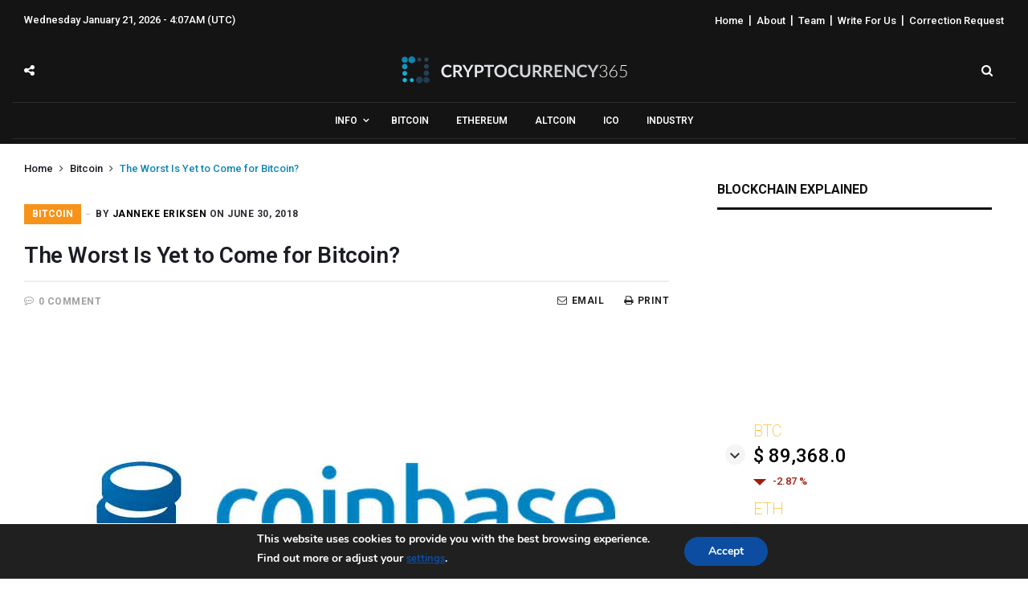

--- FILE ---
content_type: text/html; charset=UTF-8
request_url: https://www.cryptocurrency365.com/news/the-worst-is-yet-to-come-for-bitcoin/
body_size: 18460
content:
<!doctype html>
<html lang="en-US">
<head>
	<meta charset="UTF-8">
	<meta name="viewport" content="width=device-width, initial-scale=1, maximum-scale=1">
	<meta property="fb:app_id" content="" />
	<link rel="profile" href="https://gmpg.org/xfn/11">
	<link rel="pingback" href="https://www.cryptocurrency365.com/news/xmlrpc.php">
		<link rel="shortcut icon" href="https://www.cryptocurrency365.com/news/wp-content/uploads/cryptocurrency365-logo.png" />
			<title>The Worst Is Yet to Come for Bitcoin?</title>
<link href="https://fonts.googleapis.com/css?family=Roboto:200,300,400,500,600,700" rel='stylesheet' type='text/css'>

<!-- All in One SEO Pack Pro 2.5.3 by Michael Torbert of Semper Fi Web Design[453,523] -->
<!-- Debug String: BTO+HQRHL8MCUYJ9JEDSDOUXZ38 -->
<meta name="description"  content="Planning to sell your Bitcoin? Or maybe, you are planning to HODL? Bitcoin is currently trading below $6k and the worst is yet to come." />

<meta name="keywords"  content="bitcoin,cryptocurrency,bitcoin price" />

<link rel="canonical" href="https://www.cryptocurrency365.com/news/the-worst-is-yet-to-come-for-bitcoin/" />
			<script type="text/javascript" >
				window.ga=window.ga||function(){(ga.q=ga.q||[]).push(arguments)};ga.l=+new Date;
				ga('create', 'UA-111392421-1', 'auto');
				// Plugins
				
				ga('send', 'pageview');
			</script>
			<script async src="https://www.google-analytics.com/analytics.js"></script>
			<!-- /all in one seo pack pro -->
<link rel="amphtml" href="https://www.cryptocurrency365.com/news/the-worst-is-yet-to-come-for-bitcoin/amp/" /><meta name="generator" content="AMP for WP 1.0.62.1"/><link rel="alternate" type="application/rss+xml" title="CryptoCurrency365 &raquo; Feed" href="https://www.cryptocurrency365.com/news/feed/" />
<link rel="alternate" type="application/rss+xml" title="CryptoCurrency365 &raquo; Comments Feed" href="https://www.cryptocurrency365.com/news/comments/feed/" />
<link rel="alternate" type="application/rss+xml" title="CryptoCurrency365 &raquo; The Worst Is Yet to Come for Bitcoin? Comments Feed" href="https://www.cryptocurrency365.com/news/the-worst-is-yet-to-come-for-bitcoin/feed/" />
<link rel='stylesheet' id='wp-block-library-css' href="https://www.cryptocurrency365.com/news/wp-includes/css/dist/block-library/style.min.css" type='text/css' media='all' />
<link rel='stylesheet' id='contact-form-7-css' href="https://www.cryptocurrency365.com/news/wp-content/plugins/contact-form-7/includes/css/styles.css" type='text/css' media='all' />
<link rel='stylesheet' id='moove_gdpr_frontend-css' href="https://www.cryptocurrency365.com/news/wp-content/plugins/gdpr-cookie-compliance/dist/styles/gdpr-main.css" type='text/css' media='all' />
<link rel='stylesheet' id='cairo-bootstrap-css-css' href="https://www.cryptocurrency365.com/news/wp-content/themes/cairo/assets/css/bootstrap.min.css" type='text/css' media='all' />
<link rel='stylesheet' id='cairo-flexnav-css-css' href="https://www.cryptocurrency365.com/news/wp-content/themes/cairo/assets/css/flexnav.min.css" type='text/css' media='all' />
<link rel='stylesheet' id='cairo-animate-css-css' href="https://www.cryptocurrency365.com/news/wp-content/themes/cairo/assets/css/animate.min.css" type='text/css' media='all' />
<link rel='stylesheet' id='cairo-font-awesome-css' href="https://www.cryptocurrency365.com/news/wp-content/themes/cairo/assets/css/font-awesome.min.css" type='text/css' media='all' />
<link rel='stylesheet' id='cairo-themify-icons-css' href="https://www.cryptocurrency365.com/news/wp-content/themes/cairo/assets/css/themify-icons.min.css" type='text/css' media='all' />
<link rel='stylesheet' id='cairo-reset-css-css' href="https://www.cryptocurrency365.com/news/wp-content/themes/cairo/assets/css/reset.min.css" type='text/css' media='all' />
<link rel='stylesheet' id='cairo-slick-css-css' href="https://www.cryptocurrency365.com/news/wp-content/themes/cairo/assets/css/slick.min.css" type='text/css' media='all' />
<link rel='stylesheet' id='cairo-slick-theme-css' href="https://www.cryptocurrency365.com/news/wp-content/themes/cairo/assets/css/slick-theme.min.css" type='text/css' media='all' />
<link rel='stylesheet' id='cairo-magnific-theme-css' href="https://www.cryptocurrency365.com/news/wp-content/themes/cairo/assets/css/magnific-popup.min.css" type='text/css' media='all' />
<link rel='stylesheet' id='cairo-justifiedgallery-theme-css' href="https://www.cryptocurrency365.com/news/wp-content/themes/cairo/assets/css/justifiedGallery.min.css" type='text/css' media='all' />
<link rel='stylesheet' id='cairo-style-woocommerce-css' href="https://www.cryptocurrency365.com/news/wp-content/themes/cairo/assets/css/woocommerce.min.css" type='text/css' media='all' />
<link rel='stylesheet' id='cairo-style-min-css' href="https://www.cryptocurrency365.com/news/wp-content/themes/cairo/assets/css/main.min.css" type='text/css' media='all' />
<style id='cairo-style-min-inline-css' type='text/css'>
.cat-color-15{ background-color:#d54063 !important; color :  !important; } .subcategory .cat-item-15 a:hover { color:#d54063 !important; } 
		.category-content-module.cat-color-module-15 .module-title.style1 h4:before {
			background-color:#d54063 !important;
		}
		.category-content-module.cat-color-module-15 .module-title.style1 h4 {
			color:#d54063 !important;
		}
		.category-content-module.cat-color-module-15 .module-title.style2 h4 {
			background-color:#d54063 !important;
		}
		.category-content-module.cat-color-module-15 .module-title.style3 h4 {
			color:#d54063 !important;
		}
		.category-content-module.cat-color-module-15 .module-title.style4 {
			border-top: 3px Solid #d54063 !important;
		}
		.category-content-module.cat-color-module-15 .module-title.style4 h4 {
			color:#d54063 !important;
		}
		.category-content-module.cat-color-module-15 .module-title.style5 {
			background: #d54063 !important;
		}
		.category-content-module.cat-color-module-15 .module-title.style6 {
			background: #d54063 !important;
		}
		.category-content-module.cat-color-module-15 .module-title.style6:after {
			border-top-color: #d54063 !important;
		}
		.category-content-module.cat-color-module-15 .post-title .entry-title a:hover {
			color:#d54063 !important;
		}
		.category-content-module.cat-color-module-15 .module-title.style7 h4 {
			background-color:#d54063 !important;
		}
		.category-content-module.cat-color-module-15 .module-title.style7 {
			border-color:#d54063 !important;
		}
		.cat-color-2{ background-color:#f7931a !important; color :  !important; } .subcategory .cat-item-2 a:hover { color:#f7931a !important; } 
		.category-content-module.cat-color-module-2 .module-title.style1 h4:before {
			background-color:#f7931a !important;
		}
		.category-content-module.cat-color-module-2 .module-title.style1 h4 {
			color:#f7931a !important;
		}
		.category-content-module.cat-color-module-2 .module-title.style2 h4 {
			background-color:#f7931a !important;
		}
		.category-content-module.cat-color-module-2 .module-title.style3 h4 {
			color:#f7931a !important;
		}
		.category-content-module.cat-color-module-2 .module-title.style4 {
			border-top: 3px Solid #f7931a !important;
		}
		.category-content-module.cat-color-module-2 .module-title.style4 h4 {
			color:#f7931a !important;
		}
		.category-content-module.cat-color-module-2 .module-title.style5 {
			background: #f7931a !important;
		}
		.category-content-module.cat-color-module-2 .module-title.style6 {
			background: #f7931a !important;
		}
		.category-content-module.cat-color-module-2 .module-title.style6:after {
			border-top-color: #f7931a !important;
		}
		.category-content-module.cat-color-module-2 .post-title .entry-title a:hover {
			color:#f7931a !important;
		}
		.category-content-module.cat-color-module-2 .module-title.style7 h4 {
			background-color:#f7931a !important;
		}
		.category-content-module.cat-color-module-2 .module-title.style7 {
			border-color:#f7931a !important;
		}
		.cat-color-3{ background-color:#343535 !important; color :  !important; } .subcategory .cat-item-3 a:hover { color:#343535 !important; } 
		.category-content-module.cat-color-module-3 .module-title.style1 h4:before {
			background-color:#343535 !important;
		}
		.category-content-module.cat-color-module-3 .module-title.style1 h4 {
			color:#343535 !important;
		}
		.category-content-module.cat-color-module-3 .module-title.style2 h4 {
			background-color:#343535 !important;
		}
		.category-content-module.cat-color-module-3 .module-title.style3 h4 {
			color:#343535 !important;
		}
		.category-content-module.cat-color-module-3 .module-title.style4 {
			border-top: 3px Solid #343535 !important;
		}
		.category-content-module.cat-color-module-3 .module-title.style4 h4 {
			color:#343535 !important;
		}
		.category-content-module.cat-color-module-3 .module-title.style5 {
			background: #343535 !important;
		}
		.category-content-module.cat-color-module-3 .module-title.style6 {
			background: #343535 !important;
		}
		.category-content-module.cat-color-module-3 .module-title.style6:after {
			border-top-color: #343535 !important;
		}
		.category-content-module.cat-color-module-3 .post-title .entry-title a:hover {
			color:#343535 !important;
		}
		.category-content-module.cat-color-module-3 .module-title.style7 h4 {
			background-color:#343535 !important;
		}
		.category-content-module.cat-color-module-3 .module-title.style7 {
			border-color:#343535 !important;
		}
		.cat-color-10{ background-color:#03afa1 !important; color :  !important; } .subcategory .cat-item-10 a:hover { color:#03afa1 !important; } 
		.category-content-module.cat-color-module-10 .module-title.style1 h4:before {
			background-color:#03afa1 !important;
		}
		.category-content-module.cat-color-module-10 .module-title.style1 h4 {
			color:#03afa1 !important;
		}
		.category-content-module.cat-color-module-10 .module-title.style2 h4 {
			background-color:#03afa1 !important;
		}
		.category-content-module.cat-color-module-10 .module-title.style3 h4 {
			color:#03afa1 !important;
		}
		.category-content-module.cat-color-module-10 .module-title.style4 {
			border-top: 3px Solid #03afa1 !important;
		}
		.category-content-module.cat-color-module-10 .module-title.style4 h4 {
			color:#03afa1 !important;
		}
		.category-content-module.cat-color-module-10 .module-title.style5 {
			background: #03afa1 !important;
		}
		.category-content-module.cat-color-module-10 .module-title.style6 {
			background: #03afa1 !important;
		}
		.category-content-module.cat-color-module-10 .module-title.style6:after {
			border-top-color: #03afa1 !important;
		}
		.category-content-module.cat-color-module-10 .post-title .entry-title a:hover {
			color:#03afa1 !important;
		}
		.category-content-module.cat-color-module-10 .module-title.style7 h4 {
			background-color:#03afa1 !important;
		}
		.category-content-module.cat-color-module-10 .module-title.style7 {
			border-color:#03afa1 !important;
		}
		.cat-color-9{ background-color:#077187 !important; color :  !important; } .subcategory .cat-item-9 a:hover { color:#077187 !important; } 
		.category-content-module.cat-color-module-9 .module-title.style1 h4:before {
			background-color:#077187 !important;
		}
		.category-content-module.cat-color-module-9 .module-title.style1 h4 {
			color:#077187 !important;
		}
		.category-content-module.cat-color-module-9 .module-title.style2 h4 {
			background-color:#077187 !important;
		}
		.category-content-module.cat-color-module-9 .module-title.style3 h4 {
			color:#077187 !important;
		}
		.category-content-module.cat-color-module-9 .module-title.style4 {
			border-top: 3px Solid #077187 !important;
		}
		.category-content-module.cat-color-module-9 .module-title.style4 h4 {
			color:#077187 !important;
		}
		.category-content-module.cat-color-module-9 .module-title.style5 {
			background: #077187 !important;
		}
		.category-content-module.cat-color-module-9 .module-title.style6 {
			background: #077187 !important;
		}
		.category-content-module.cat-color-module-9 .module-title.style6:after {
			border-top-color: #077187 !important;
		}
		.category-content-module.cat-color-module-9 .post-title .entry-title a:hover {
			color:#077187 !important;
		}
		.category-content-module.cat-color-module-9 .module-title.style7 h4 {
			background-color:#077187 !important;
		}
		.category-content-module.cat-color-module-9 .module-title.style7 {
			border-color:#077187 !important;
		}
		.logo-header a img {
    max-height: 100px;
}
.header-style3 .Social-header, .header-style4 .Social-header {
	  padding: 100px 0px;
}
.header-style1 .logo-header,
.header-style2 .logo-header,
.header-style3 .logo-header,
.header-style4 .logo-header,
.header-style5 .logo-header {
    padding-top: 20px;
}
.header-style1 .logo-header,
.header-style2 .logo-header,
.header-style3 .logo-header,
.header-style4 .logo-header,
.header-style5 .logo-header {
    padding-bottom: 20px;
}
h1, .h1{
	font-family: 'Roboto';
font-size: 28px;
}
h2, .h2{
	font-family: 'Roboto';
font-size: 24px;
}
h3, .h3{
	font-family: 'Roboto';
font-size: 22px;
}
h4, .h4{
	font-family: 'Roboto';
font-size: 20px;
}
h5, .h5{
	font-family: 'Roboto';
font-size: 18px;
}
h6, .h6{
	font-family: 'Roboto';
font-size: 16px;
}

.post-category, .post-category a, .post-author a, .post-data, .post-data a, .post-comment, .post-comment a,
.post-views, .newsticker-title, .post-share-count, .post-print, .post-email, .social-share-button ul li a span,
.comment-body .reply a, .comment-body .comment-edit-link, .error-page a, .product-rating-link,
.product-page-add-to-cart .woocommerce-variation-price .price span, .product-page-meta-item-title, .product-page-meta-item-desc,
.product-label, .product-page-add-to-cart .woocommerce-variation-availability .stock, .products-table-title,
.review-rating-post .review-rating-score  {
  font-family: 'Roboto';
}


body, .error-page h1, .products-table-item-column._product a {
  font-family: 'Roboto';
}

.post-excerpt p, .post-content p, .product-page-desc p {
  font-family: 'Roboto';
}

#headermenu > ul > li > a, #headermenu ul ul li a,#headermenu ul > li.mega-menu .mega-menu-content .sub-menu li > a,
header #headermenu ul > li.mega-menu .mega-menu-content .mega-category-content li .post .post-title h6 a, .topbar-nav-menu li a {
font-family: 'Roboto';
}




.title-news-ticker, .post-category a, #menu-line, #headermenu > ul > li.menu-item:hover > a::after, .header-style2 .total-product,
.total-product, #to-top, .cairo-category-posts-style2 .cairo-category-posts-small .post-details:before,
ul.author-social-icons li a:hover, .cairo-posts-widgets-style2 .post-details:before, .single-post-tags ul li a:hover,
.single-post-source ul li a:hover, .about-author-social a:hover, .author-url a:hover, .form-submit input:hover, .loading-posts:before,
.codepages-loading:after, .cairo-post-review .review-detail .review-rating-score, .cairo-post-review .progress-bar, .tags ul li a:hover,
#headermenu > ul > li:hover > a, .codepages-logged-in form p input[type="submit"].button:hover, .error-page a:hover,
#headermenu > ul > li.current-menu-item > a, .codepages-fb-style1 .home-links:hover a, .codepages-fb-style2 .home-links:hover a,
#headermenu > ul > li.current-menu-item > a, .codepages-fb-style3 .home-links:hover a, .codepages-logged-in form p input[type="submit"],
.mc4wp-form input[type="submit"], .add-to-cart-wrapper a.add-to-cart, .product-page-tabs-nav-link:after, button.single_add_to_cart_button,
.sidebar-style3 .cairo-posts-tap-widgets .nav-tabs > li.active > a, .featured-post-slider .slick-arrow:hover, p.no-results-page-desc a,
.button, button, input[type=button], input[type=reset], input[type=submit].full-width, .wc-coupon button.wc-coupon-button, .woocommerce-message a.button,
.demo-button a, .featured-style-11 .post-detail .Read-More a:hover {
	background-color: #0e85b2;
}

a, .topbar-nav-menu li a:hover, .social-icons li a:hover, .navbar-top-menu li a:hover,
.menu-top-nav ul li a:hover, #headermenu > ul > li.current-menu-item > a i,
#headermenu ul ul li:hover::before, #headermenu ul ul li:hover > a, #headermenu ul ul li a:hover, #headermenu ul ul li.active a,
.header-style3 .social-icons li a:hover, .header-style4 .social-icons li a:hover, .header-style5 .social-icons li a:hover,
.header-style5 #headermenu ul ul li:hover > a, .header-style5 #headermenu ul ul li a:hover, .footer-menu li a:hover,
.post-title .entry-title a:hover, #nav-posts .post-nav a:hover, .entry-subcategory ul li a:hover, .page-title-wrapper h1, .product-card-price,
header #headermenu ul > li.mega-menu .mega-menu-content .mega-category-content li .post .post-title h6 a:hover, .entry-title a:hover, .breadcrumbs span,
.product-page-add-to-cart .woocommerce-variation-price .price span, .product-page-meta-item-desc a:hover, .woocommerce div.product p.price ins,
.woocommerce div.product span.price ins, .slick-next:before, .slick-next:after, .slick-prev:before, .slick-prev:after, .product-page-price,
.tweet-community ul li a, .products-list-pagination .current, .products-list-pagination a:hover, .entry-content blockquote:before,
.products-table-item-column._product a:hover, a.wc-box-edit, .woocommerce-MyAccount-navigation ul li.is-active a, .wc-lead a {
	color: #0e85b2;
}

#headermenu ul ul ul, #headermenu ul ul li.has-sub:hover > a::after,
.codepages-about-me ul.author-social-icons li a:hover, .entry-content blockquote, .product-page-title:before,
input[type=date]:focus, input[type=datetime-local]:focus, input[type=datetime]:focus, input[type=email]:focus,
input[type=month]:focus, input[type=number]:focus, input[type=password]:focus, input[type=search]:focus,
input[type=tel]:focus, input[type=text]:focus, input[type=time]:focus, input[type=url]:focus, input[type=week]:focus,
select:focus, textarea:focus, .content-shop .slider-nav .slick-current, .main-footer.dark .sidebar-style6 .widget-title,
.main-footer.dark .sidebar-style5, .sidebar-style3 .cairo-posts-tap-widgets .nav-tabs, button.single_add_to_cart_button,
.add-to-cart-wrapper a.add-to-cart, .wc-coupon button.wc-coupon-button, input[type=submit].full-width, .button, button, input[type=button],
input[type="submit"].button, a.button, .featured-post-slider .slick-arrow:hover, .featured-style-11 .post-detail .Read-More a:hover {
	border-color: #0e85b2;
}

.review-rating-post .review-rating-score {
	background-color: #3b55e6;
}
.review-rating-post .review-rating-score {
  color: #fff;
}
.post-author a {
  color: #1d3e54;
}




.header-dark.header-style1, .header-style1 {
	background: #141414 !important;
}









.header-style2 .header-main, .header-style2 .header-sticky {
	background-color: #141414 ;
}










.main-footer {
background-color: #141414;
background-repeat:repeat-x;
background-attachment:fixed;
background-position:top;
background-size:cover;
background-image:url() ;
}
.main-footer .sidebar-style5 .widget-title h2 {
background-color: #141414;
}

</style>
<link rel='stylesheet' id='cairo-dark-min-css' href="https://www.cryptocurrency365.com/news/wp-content/themes/cairo/assets/css/dark-style.min.css" type='text/css' media='all' />
<link rel='stylesheet' id='cairo-responsive-css-css' href="https://www.cryptocurrency365.com/news/wp-content/themes/cairo/assets/css/responsive.min.css" type='text/css' media='all' />
<script type='text/javascript' src="https://www.cryptocurrency365.com/news/wp-includes/js/jquery/jquery.js"></script>
<script type='text/javascript' src="https://www.cryptocurrency365.com/news/wp-includes/js/jquery/jquery-migrate.min.js"></script>
<script type='text/javascript' src="https://www.cryptocurrency365.com/news/wp-content/themes/cairo/assets/js/app.js"></script>
<script type='text/javascript' src="https://www.cryptocurrency365.com/news/wp-content/themes/cairo/assets/js/custom.js"></script>
<script type='text/javascript'>
/* <![CDATA[ */
var themeajax = {"ajaxurl":"https:\/\/www.cryptocurrency365.com\/news\/wp-admin\/admin-ajax.php"};
/* ]]> */
</script>
<script type='text/javascript' src="https://www.cryptocurrency365.com/news/wp-content/themes/cairo/assets/js/ajax-app.js"></script>
<link rel='https://api.w.org/' href='https://www.cryptocurrency365.com/news/wp-json/' />
<link rel="EditURI" type="application/rsd+xml" title="RSD" href="https://www.cryptocurrency365.com/news/xmlrpc.php?rsd" />
<link rel="wlwmanifest" type="application/wlwmanifest+xml" href="https://www.cryptocurrency365.com/news/wp-includes/wlwmanifest.xml" /> 
<link rel='prev' title='Sacramento Kings Mining Ethereum for Charity' href='https://www.cryptocurrency365.com/news/sacramento-kings-mining-ethereum-for-charity/' />
<link rel='next' title='Multicoin Capital Co-Founder: EOS Is a Good Investment' href='https://www.cryptocurrency365.com/news/multicoin-capital-co-founder-eos-is-a-good-investment/' />
<meta name="generator" content="WordPress 5.4.18" />
<link rel='shortlink' href='https://www.cryptocurrency365.com/news/?p=2773' />
<link rel="alternate" type="application/json+oembed" href="https://www.cryptocurrency365.com/news/wp-json/oembed/1.0/embed?url=https%3A%2F%2Fwww.cryptocurrency365.com%2Fnews%2Fthe-worst-is-yet-to-come-for-bitcoin%2F" />
<link rel="alternate" type="text/xml+oembed" href="https://www.cryptocurrency365.com/news/wp-json/oembed/1.0/embed?url=https%3A%2F%2Fwww.cryptocurrency365.com%2Fnews%2Fthe-worst-is-yet-to-come-for-bitcoin%2F&#038;format=xml" />
<!-- Markup (JSON-LD) structured in schema.org ver.4.7.0 START -->
<script type="application/ld+json">
{
    "@context": "http://schema.org",
    "@type": "BreadcrumbList",
    "itemListElement": [
        {
            "@type": "ListItem",
            "position": 1,
            "item": {
                "@id": "https://www.cryptocurrency365.com/news",
                "name": "CryptoCurrency365"
            }
        },
        {
            "@type": "ListItem",
            "position": 2,
            "item": {
                "@id": "https://www.cryptocurrency365.com/news/category/bitcoin/",
                "name": "Bitcoin"
            }
        },
        {
            "@type": "ListItem",
            "position": 3,
            "item": {
                "@id": "https://www.cryptocurrency365.com/news/news/the-worst-is-yet-to-come-for-bitcoin/",
                "name": "The Worst Is Yet to Come for Bitcoin?"
            }
        }
    ]
}
</script>
<script type="application/ld+json">
{
    "@context": "http://schema.org",
    "@type": "Organization",
    "name": "CryptoCurrency365",
    "url": "https://www.cryptocurrency365.com/news/",
    "logo": "https://www.cryptocurrency365.com/news/wp-content/uploads/cryptocurrency365-logo.png",
    "sameAs": [
        "https://twitter.com/CryptoCoin365"
    ]
}
</script>
<script type="application/ld+json">
{
    "@context": "http://schema.org",
    "@type": "WebSite",
    "name": "CryptoCurrency365",
    "alternateName": "CryptoCurrency365.com",
    "url": "https://www.cryptocurrency365.com/news/"
}
</script>
<script type="application/ld+json">
{
    "@context": "http://schema.org",
    "@type": "NewsArticle",
    "mainEntityOfPage": {
        "@type": "WebPage",
        "@id": "https://www.cryptocurrency365.com/news/the-worst-is-yet-to-come-for-bitcoin/"
    },
    "headline": "The Worst Is Yet to Come for Bitcoin?",
    "datePublished": "2018-06-30T08:00:11-0500",
    "dateModified": "2018-06-30T03:25:36-0500",
    "author": {
        "@type": "Person",
        "name": "Janneke Eriksen"
    },
    "description": "Should you HODL or should you start selling Bitcoin to minimize losses? Bitcoin price was able to go up by 33{",
    "image": {
        "@type": "ImageObject",
        "url": "https://www.cryptocurrency365.com/news/wp-content/uploads/Crypto-263.jpg",
        "width": 700,
        "height": 500
    },
    "publisher": {
        "@type": "Organization",
        "name": "CryptoCurrency365",
        "logo": {
            "@type": "ImageObject",
            "url": "https://www.cryptocurrency365.com/news/wp-content/uploads/cryptocurrency365-logo.png",
            "width": 281,
            "height": 34
        }
    }
}
</script>
<!-- Markup (JSON-LD) structured in schema.org END -->
<meta name="generator" content="Powered by WPBakery Page Builder - drag and drop page builder for WordPress."/>
<!--[if lte IE 9]><link rel="stylesheet" type="text/css" href="http://www.cryptocurrency365.com/news/wp-content/plugins/js_composer/assets/css/vc_lte_ie9.min.css" media="screen"><![endif]--><link rel="icon" href="https://www.cryptocurrency365.com/news/wp-content/uploads/cropped-favicon-32x32.png" sizes="32x32" />
<link rel="icon" href="https://www.cryptocurrency365.com/news/wp-content/uploads/cropped-favicon-192x192.png" sizes="192x192" />
<link rel="apple-touch-icon" href="https://www.cryptocurrency365.com/news/wp-content/uploads/cropped-favicon-180x180.png" />
<meta name="msapplication-TileImage" content="https://www.cryptocurrency365.com/news/wp-content/uploads/cropped-favicon-270x270.png" />
<style id="gdpr_cookie_compliance_inline_styles" type='text/css'>
	#moove_gdpr_cookie_modal,#moove_gdpr_cookie_info_bar,.gdpr_cookie_settings_shortcode_content{font-family:Nunito,sans-serif}#moove_gdpr_save_popup_settings_button{background-color:#373737;color:#fff}#moove_gdpr_save_popup_settings_button:hover{background-color:#000}#moove_gdpr_cookie_info_bar .moove-gdpr-info-bar-container .moove-gdpr-info-bar-content a.mgbutton,#moove_gdpr_cookie_info_bar .moove-gdpr-info-bar-container .moove-gdpr-info-bar-content button.mgbutton{background-color:#0C4DA2}#moove_gdpr_cookie_modal .moove-gdpr-modal-content .moove-gdpr-modal-footer-content .moove-gdpr-button-holder a.mgbutton,#moove_gdpr_cookie_modal .moove-gdpr-modal-content .moove-gdpr-modal-footer-content .moove-gdpr-button-holder button.mgbutton,.gdpr_cookie_settings_shortcode_content .gdpr-shr-button.button-green{background-color:#0C4DA2;border-color:#0C4DA2}#moove_gdpr_cookie_modal .moove-gdpr-modal-content .moove-gdpr-modal-footer-content .moove-gdpr-button-holder a.mgbutton:hover,#moove_gdpr_cookie_modal .moove-gdpr-modal-content .moove-gdpr-modal-footer-content .moove-gdpr-button-holder button.mgbutton:hover,.gdpr_cookie_settings_shortcode_content .gdpr-shr-button.button-green:hover{background-color:#fff;color:#0C4DA2}#moove_gdpr_cookie_modal .moove-gdpr-modal-content .moove-gdpr-modal-close i,#moove_gdpr_cookie_modal .moove-gdpr-modal-content .moove-gdpr-modal-close span.gdpr-icon{background-color:#0C4DA2;border:1px solid #0C4DA2}#moove_gdpr_cookie_modal .moove-gdpr-modal-content .moove-gdpr-modal-close i:hover,#moove_gdpr_cookie_modal .moove-gdpr-modal-content .moove-gdpr-modal-close span.gdpr-icon:hover,#moove_gdpr_cookie_info_bar span[data-href]>u.change-settings-button{color:#0C4DA2}#moove_gdpr_cookie_modal .moove-gdpr-modal-content .moove-gdpr-modal-left-content #moove-gdpr-menu li.menu-item-selected a span.gdpr-icon,#moove_gdpr_cookie_modal .moove-gdpr-modal-content .moove-gdpr-modal-left-content #moove-gdpr-menu li.menu-item-selected button span.gdpr-icon{color:inherit}#moove_gdpr_cookie_modal .moove-gdpr-modal-content .moove-gdpr-modal-left-content #moove-gdpr-menu li:hover a,#moove_gdpr_cookie_modal .moove-gdpr-modal-content .moove-gdpr-modal-left-content #moove-gdpr-menu li:hover button{color:#000}#moove_gdpr_cookie_modal .moove-gdpr-modal-content .moove-gdpr-modal-left-content #moove-gdpr-menu li a span.gdpr-icon,#moove_gdpr_cookie_modal .moove-gdpr-modal-content .moove-gdpr-modal-left-content #moove-gdpr-menu li button span.gdpr-icon{color:inherit}#moove_gdpr_cookie_modal .gdpr-acc-link{line-height:0;font-size:0;color:transparent;position:absolute}#moove_gdpr_cookie_modal .moove-gdpr-modal-content .moove-gdpr-modal-close:hover i,#moove_gdpr_cookie_modal .moove-gdpr-modal-content .moove-gdpr-modal-left-content #moove-gdpr-menu li a,#moove_gdpr_cookie_modal .moove-gdpr-modal-content .moove-gdpr-modal-left-content #moove-gdpr-menu li button,#moove_gdpr_cookie_modal .moove-gdpr-modal-content .moove-gdpr-modal-left-content #moove-gdpr-menu li button i,#moove_gdpr_cookie_modal .moove-gdpr-modal-content .moove-gdpr-modal-left-content #moove-gdpr-menu li a i,#moove_gdpr_cookie_modal .moove-gdpr-modal-content .moove-gdpr-tab-main .moove-gdpr-tab-main-content a:hover,#moove_gdpr_cookie_info_bar.moove-gdpr-dark-scheme .moove-gdpr-info-bar-container .moove-gdpr-info-bar-content a.mgbutton:hover,#moove_gdpr_cookie_info_bar.moove-gdpr-dark-scheme .moove-gdpr-info-bar-container .moove-gdpr-info-bar-content button.mgbutton:hover,#moove_gdpr_cookie_info_bar.moove-gdpr-dark-scheme .moove-gdpr-info-bar-container .moove-gdpr-info-bar-content a:hover,#moove_gdpr_cookie_info_bar.moove-gdpr-dark-scheme .moove-gdpr-info-bar-container .moove-gdpr-info-bar-content button:hover,#moove_gdpr_cookie_info_bar.moove-gdpr-dark-scheme .moove-gdpr-info-bar-container .moove-gdpr-info-bar-content span.change-settings-button:hover,#moove_gdpr_cookie_info_bar.moove-gdpr-dark-scheme .moove-gdpr-info-bar-container .moove-gdpr-info-bar-content u.change-settings-button:hover,#moove_gdpr_cookie_info_bar span[data-href]>u.change-settings-button{color:#0C4DA2}#moove_gdpr_cookie_modal .moove-gdpr-modal-content .moove-gdpr-modal-left-content #moove-gdpr-menu li.menu-item-selected a,#moove_gdpr_cookie_modal .moove-gdpr-modal-content .moove-gdpr-modal-left-content #moove-gdpr-menu li.menu-item-selected button{color:#000}#moove_gdpr_cookie_modal .moove-gdpr-modal-content .moove-gdpr-modal-left-content #moove-gdpr-menu li.menu-item-selected a i,#moove_gdpr_cookie_modal .moove-gdpr-modal-content .moove-gdpr-modal-left-content #moove-gdpr-menu li.menu-item-selected button i{color:#000}#moove_gdpr_cookie_modal.lity-hide{display:none}</style>		<style type="text/css" id="wp-custom-css">
			@media (max-width: 767px) and (min-width: 250px){
.logo-aria{margin-top:0 !important;}
}

.logo-aria {margin-top: 0;}

@media (min-width: 1200px) {
.container {width:1250px}
}

.featuredmeta {font-size:13px; margin-bottom:10px; color:#fff; margin-top: 10px;}
.featuredmetafr {float:right;}
.featuredmetafr a {font-size:13px; color:#fff;}

.header-dark.header-style3, .header-sticky-dark, .Block-Search-header, .brand-logo {background-color:#141414;}
.Block-Search-header .form-container input {color:#fff;}
.Block-Search-header .close-search:after, .Block-Search-header .form-container .btn.btn-default, .mobile-topbar .sidebar-button > a, .Search-Icon-header a.Search-Icon-click {color:#fff !important;}
.login-icon-header {display:none;}

.header-style3 .header-social-icons {padding:30px 0;}
.header-style3 .header-icons {padding:16px 0;}
.header-dark.header-style3 {padding:0 0 6px 0;}

.header-dark.header-style3 .Social-header {background:#2b3034;}
.header-style3 .Social-header {padding:0; width:200px; position:relative; left:130px; top:-25px; margin-bottom:-35px;}
.Social-header .fa.fa-close {position:relative; left:10px; top:1px;}
.breaking-bar .post-data {display:none;}
.breaking-bar .entry-title{line-height:19px !important;}

@media (min-width:480px){
.title-trending-content h2.entry-title{margin-right:80px;}
}

@media (max-width:991px) {
.header-dark.header-style3 .Social-header{display:none;}
}

@media (max-width:480px) {
.breaking-bar{padding:15px 0 0;}
}


.sidebar-navigation .copyright {display:none !important;}
.sidebar-navigation {background:#141414;}
.close-sidebar-button a {color:#fff; border:none;}
.close-sidebar-button a i {border:none;}
.sidebar-navigation.open li a {color:#fff;}

@media (max-width:991px) {
#sidebar {padding-left:0;}
}

.inner {padding-top:20px;}
.social-single-larg.text-right.pull-right {display:none;}
#category-content .featured-category-slider {display:none;}
.header-category-title {padding-top:20px;}

.post-style3 {padding-bottom:15px;}
.post-views, .post-meta.no-sep .post-data:last-child, .post-comment, .related-post-content .post-meta-box, #category-content .post-meta-info {display:none !important;}

.wpb_text_column h1, .wpb_text_column h2 {margin:20px 0;}
.wpb_text_column h3 {margin:15px 0;}
.sidebar-style6 .widget-title h2 {font-size:16px;}
p, .category-title-style1 .category-title p {font-size:14px;}
.wpb_text_column ul, .wpb_text_column ol {font-size:14px; padding-left:30px; padding-bottom:20px;}
.wpb_text_column li {margin-bottom:10px; line-height:24px;}

.sidebar-style6 {margin-bottom:0; background:#fff;}

@media (max-width:991px) {
#menu-footer-menu {text-align:center !important;}
.footer-menu li a {padding-bottom:0;}
.copyright {text-align:center !important;}
.footer-nav > div {width:100%;}
}

.guidecolumn .wpb_content_element {margin-bottom:20px}
.guidespacing {margin-bottom:20px;}
.guidetitle {font-size:22px; font-weight:bold; display:table; margin:0 auto;}

@media (max-width:1199px) {
.guidecolumn {width:50%;}
}

@media (max-width:991px) {
.guidecolumn {width:100%;}
}

@media (min-width:991px) {
.featured-slider-posts.featured-style-5.codepages-loading.slick-initialized.slick-slider h4 a {font-size:12px;}
}

.page-template-default .wpb_text_column a,.single-post .post-content.entry-content a {color:#40b4de}

.featured-blocks.block-right-small.col-md-4.col-sm-12.col-xs-12 .post-image img {max-height:190px;}

.featured-posts-larg.col-md-12.col-sm-12.col-xs-12 .post-image img {max-height:380px;}

#cd_fa-2 img, #cd_fa-3 img, #cd_fa-4 img {max-width:80px; float:right; margin:0 10px 10px;}
#cd_fa-2 .author.vcard, #cd_fa-3 .author.vcard, #cd_fa-4 .author.vcard {font-size:16px; font-weight:bold;} 
#cd_fa-2 li, #cd_fa-3 li, #cd_fa-4 li 
{line-height:20px; margin-bottom:10px; font-size:13px; list-style:disc;}

.widgets-list-layout .widgets-list-layout-blavatar {width:15%;}
#top-posts-2 .widgets-list-layout-links {width:85%; box-sizing:border-box; padding:2px 5px; line-height:18px;}

.home .featured-post-slider.featured-style8 .post-detail {height:150px;}

.footer-top-widget {padding:0;}
#custom_html-9 {text-align:center; padding:10px 0; margin-bottom:0 !important;}
#custom_html-9 img {margin:5px 8px; vertical-align:middle;}
.copyright.text-right p {line-height:20px;}
.dmcabadge {height:23px;}

@media only screen and (max-width:373px) {
.footer-menu li a {padding:10px 5px 0;}
#menu-footer-menu {padding:10px 0;}
.footer-top-widget > .col-md-12.col-sm-12.col-xs-12 {padding:0;}
}

.archive .post-cat {display:none;}
.archive div.post-data::before {display:none;}
.archive div.post-data {padding-left:0 !important;}

.teamgrid .wpb_single_image {margin:0 0 10px;}
.teamgrid li a {border:none !important; height:25px !important; width:25px !important; line-height:25px !important;}
.teamsocial {margin:0;}
.teamgrid .vc_separator {margin:0 0 20px;}
.teamgrid p {text-align:center;}
.teamgrid .wpb_text_column {margin:0 0 5px}
.teamgrid h3 {margin:0; text-align:center;}
.teamgrid h4 {font-size:14px;}

.vc_icon_element.vc_icon_element-outer .vc_icon_element-inner {height:2em;}

.category-title.module-title.style6 h4 {text-transform:uppercase;}

.footer-top-widget {margin-top:5px}
.footer-top-widget p {margin-bottom:5px;}		</style>
		<noscript><style type="text/css"> .wpb_animate_when_almost_visible { opacity: 1; }</style></noscript></head>

<body class="post-template-default single single-post postid-2773 single-format-standard wrapper-default wpb-js-composer js-comp-ver-5.4.5 vc_responsive">

	<div class="theme-wrapper">
		<div class="sidebar-navigation">
	<div class="sidebar-scroll scrollbar-macosx">

		<div class="close-sidebar-button">
			<a href="#" class="close-btn"><span>Close Sidebar</span><i class="fa fa-close"></i></a>
		</div><!-- close-sidebar-button -->
		<div class="sidebar-logo">
			<div class="brand-logo">
								<a href="https://www.cryptocurrency365.com/news/">
					<img src="https://www.cryptocurrency365.com/news/wp-content/uploads/cryptocurrency365-logo.png" alt="CryptoCurrency365"/>
				</a>
			</div>
		</div>

		<nav class="navbar">
			<ul id="menu-news-main" class="mobile-menu"><li id="menu-item-3509" class="menu-item menu-item-type-custom menu-item-object-custom menu-item-has-children menu-item-3509"><a href="#">INFO</a>
<ul class="sub-menu">
	<li id="menu-item-3510" class="menu-item menu-item-type-custom menu-item-object-custom menu-item-3510"><a href="https://www.cryptocurrency365.com/guides/what-is-bitcoin/">What Is Bitcoin?</a></li>
	<li id="menu-item-3511" class="menu-item menu-item-type-custom menu-item-object-custom menu-item-3511"><a href="https://www.cryptocurrency365.com/guides/what-is-blockchain-technology/">What Is Blockchain Technology?</a></li>
	<li id="menu-item-3512" class="menu-item menu-item-type-custom menu-item-object-custom menu-item-3512"><a href="https://www.cryptocurrency365.com/guides/what-is-an-ico/">What Is an ICO?</a></li>
	<li id="menu-item-3513" class="menu-item menu-item-type-custom menu-item-object-custom menu-item-3513"><a href="https://www.cryptocurrency365.com/guides/how-to-buy-and-store-bitcoin/">How to Buy and Store Bitcoin</a></li>
	<li id="menu-item-3514" class="menu-item menu-item-type-custom menu-item-object-custom menu-item-3514"><a href="https://www.cryptocurrency365.com/guides/how-to-sell-and-trade-bitcoin/">How to Sell and Trade Bitcoin</a></li>
	<li id="menu-item-3515" class="menu-item menu-item-type-custom menu-item-object-custom menu-item-3515"><a href="https://www.cryptocurrency365.com/guides/top-10-best-bitcoin-wallets/">Top 10 Bitcoin Wallets for 2018</a></li>
	<li id="menu-item-3516" class="menu-item menu-item-type-custom menu-item-object-custom menu-item-3516"><a href="https://www.cryptocurrency365.com/guides/top-10-best-bitcoin-exchanges/">Top 10 Bitcoin Exchanges for 2018</a></li>
	<li id="menu-item-3517" class="menu-item menu-item-type-custom menu-item-object-custom menu-item-3517"><a href="https://www.cryptocurrency365.com/top-10-cryptocurrencies-to-invest-in/">Top 10 Cryptocurrencies to Invest In</a></li>
</ul>
</li>
<li id="menu-item-2860" class="menu-item menu-item-type-taxonomy menu-item-object-category current-post-ancestor current-menu-parent current-post-parent menu-item-2860"><a href="https://www.cryptocurrency365.com/news/category/bitcoin/">Bitcoin</a></li>
<li id="menu-item-2862" class="menu-item menu-item-type-taxonomy menu-item-object-category menu-item-2862"><a href="https://www.cryptocurrency365.com/news/category/ethereum/">Ethereum</a></li>
<li id="menu-item-2861" class="menu-item menu-item-type-taxonomy menu-item-object-category menu-item-2861"><a href="https://www.cryptocurrency365.com/news/category/altcoin/">Altcoin</a></li>
<li id="menu-item-2863" class="menu-item menu-item-type-taxonomy menu-item-object-category menu-item-2863"><a href="https://www.cryptocurrency365.com/news/category/ico/">ICO</a></li>
<li id="menu-item-2859" class="menu-item menu-item-type-taxonomy menu-item-object-category menu-item-2859"><a href="https://www.cryptocurrency365.com/news/category/industry/">Industry</a></li>
</ul>		</nav><!-- navbar -->
				<div class="footer-sidebar">
			<div class="sidebar-social">
				<ul>
																																																																																																								</ul>
			</div><!-- sidebar-social -->

			<div class="copyright">
									<div class="text-center"><p>2015 ALL RIGHT RESERVED - <span>cairo</span> WordPress Theme</p></div>
							</div><!-- copyright -->
		</div>
	</div><!-- sidebar-scroll -->
</div><!-- sidebar-navigation -->

<div class="sidebar-overlay close-btn"></div>

<!-- Start Section Header style3 -->
<header class="header-blog header-style3 header-dark">
	<!-- Start Mobile Navbar -->
<div class="mobile-topbar visible-sm visible-xs">
	<div class="mobile-icons">
		<div class="sidebar-button">
			<a href="#"><i class="fa fa-navicon"></i></a>
		</div>
		<div class="search-button search-for-mobile">
			<div class="Search-Icon-header">
				<a class="Search-Icon-click" href="#"><i class="fa fa-search"></i></a>
			</div><!-- mobile-search -->
		</div><!-- search-button -->
	</div>
	<div class="logo-aria">
		<div class="col-md-12 text-center">
						<a href="https://www.cryptocurrency365.com/">
				<img src="https://www.cryptocurrency365.com/news/wp-content/uploads/cryptocurrency365-logo.png" alt="CryptoCurrency365"/>
			</a>
		</div>
		<div class="Social-header">
				<ul class="social-icons text-right">
				
					<li><a class="twitter" href="https://twitter.com/CryptoCoin365/" target="_blank"><i class="fa fa-twitter"></i></a></li>
		
				
					<li><a class="linkedin" href="https://www.linkedin.com/company/cryptocurrency365-com/" target="_blank"><i class="fa fa-linkedin"></i></a></li>
		
				
				
				
				
				
				
				
				
				
					</ul>
		</div>
	</div>
</div>
<!-- End Mobile Navbar -->
<!-- Start Header Sticky -->
<div class="header-sticky header-sticky-dark visible-lg visible-md">
	<div class="container">
		<div class="row">
						<div class="logo-header">
				<a href="https://www.cryptocurrency365.com/">
					<img src="https://www.cryptocurrency365.com/news/wp-content/uploads/cryptocurrency365-logo.png" alt="CryptoCurrency365"/>
				</a>
			</div>
			<div class="sticky-menu">
				<nav class="navbar theme-menu">
					<div class="main-menu">
						<div id="headermenu" class="Menu-Header top-menu">
							<ul data-breakpoint="992" id="navmenu" class="flexnav one-page flexnav one-page"><li class="menu-item menu-item-type-custom menu-item-object-custom menu-item-has-children menu-item-3509"><a href="#">INFO</a><div class="child-menu">
<ul class="sub-menu">
	<li class="menu-item menu-item-type-custom menu-item-object-custom menu-item-3510"><a href="https://www.cryptocurrency365.com/guides/what-is-bitcoin/">What Is Bitcoin?</a></li>
	<li class="menu-item menu-item-type-custom menu-item-object-custom menu-item-3511"><a href="https://www.cryptocurrency365.com/guides/what-is-blockchain-technology/">What Is Blockchain Technology?</a></li>
	<li class="menu-item menu-item-type-custom menu-item-object-custom menu-item-3512"><a href="https://www.cryptocurrency365.com/guides/what-is-an-ico/">What Is an ICO?</a></li>
	<li class="menu-item menu-item-type-custom menu-item-object-custom menu-item-3513"><a href="https://www.cryptocurrency365.com/guides/how-to-buy-and-store-bitcoin/">How to Buy and Store Bitcoin</a></li>
	<li class="menu-item menu-item-type-custom menu-item-object-custom menu-item-3514"><a href="https://www.cryptocurrency365.com/guides/how-to-sell-and-trade-bitcoin/">How to Sell and Trade Bitcoin</a></li>
	<li class="menu-item menu-item-type-custom menu-item-object-custom menu-item-3515"><a href="https://www.cryptocurrency365.com/guides/top-10-best-bitcoin-wallets/">Top 10 Bitcoin Wallets for 2018</a></li>
	<li class="menu-item menu-item-type-custom menu-item-object-custom menu-item-3516"><a href="https://www.cryptocurrency365.com/guides/top-10-best-bitcoin-exchanges/">Top 10 Bitcoin Exchanges for 2018</a></li>
	<li class="menu-item menu-item-type-custom menu-item-object-custom menu-item-3517"><a href="https://www.cryptocurrency365.com/top-10-cryptocurrencies-to-invest-in/">Top 10 Cryptocurrencies to Invest In</a></li>
</ul>
</div></li>
<li class="menu-item menu-item-type-taxonomy menu-item-object-category current-post-ancestor current-menu-parent current-post-parent menu-item-2860"><a href="https://www.cryptocurrency365.com/news/category/bitcoin/">Bitcoin</a><div class="mega-menu-content no-children"></div></li>
<li class="menu-item menu-item-type-taxonomy menu-item-object-category menu-item-2862"><a href="https://www.cryptocurrency365.com/news/category/ethereum/">Ethereum</a><div class="mega-menu-content no-children"></div></li>
<li class="menu-item menu-item-type-taxonomy menu-item-object-category menu-item-2861"><a href="https://www.cryptocurrency365.com/news/category/altcoin/">Altcoin</a><div class="mega-menu-content no-children"></div></li>
<li class="menu-item menu-item-type-taxonomy menu-item-object-category menu-item-2863"><a href="https://www.cryptocurrency365.com/news/category/ico/">ICO</a><div class="mega-menu-content no-children"></div></li>
<li class="menu-item menu-item-type-taxonomy menu-item-object-category menu-item-2859"><a href="https://www.cryptocurrency365.com/news/category/industry/">Industry</a><div class="mega-menu-content no-children"></div></li>
</ul>						</div>
					</div>
				</nav><!-- navbar -->
			</div><!-- sticky-menu -->
		</div>
	</div><!-- container -->
</div>
<!-- End Header Sticky -->
	<div class="Navbar-Header visible-lg visible-md">
	<style>
@media only screen and (max-width:450px) {
  .featuredmeta {display:none;}
}
</style>



		<div class="header-main header-logo">
			<div class="container">
			
<div class="featuredmeta">
<span>Wednesday January 21, 2026 - 4:07AM (UTC)</span>
<div class="featuredmetafr">
<p><a href="https://www.cryptocurrency365.com/">Home</a> &nbsp;|&nbsp; <a href="https://www.cryptocurrency365.com/about/">About</a> &nbsp;|&nbsp;  <a href="https://www.cryptocurrency365.com/team" >Team</a> &nbsp;|&nbsp; <a href="https://www.cryptocurrency365.com/contact/" >Write For Us</a> &nbsp;|&nbsp; <a href="https://www.cryptocurrency365.com/feedback/">Correction Request</a></p>
</div>
</div>
				<div class="row">
					<div class="col-md-12 col-sm-12 col-xs-12">
						<div class="header-main-buttons">
							<div class="header-icons pull-right">
								<!-- Start Search Area Icon -->
								<div class="Search-Icon-header">
									<a class="Search-Icon-click" href="#"><i class="fa fa-search"></i></a>
								</div>
								<!-- End Search Area Icon -->
								<!-- Start Login Area Icon -->
								<div class="login-icon-header">
																			<a class="login-icon-click" href="#"><i class="fa fa-user"></i></a>
																	</div>
								<!-- End Login Area Icon -->
							</div>
														<div class="logo-header">
								<a href="https://www.cryptocurrency365.com/">
									<img src="https://www.cryptocurrency365.com/news/wp-content/uploads/cryptocurrency365-logo.png" alt="CryptoCurrency365"/>
								</a>
							</div>
							<div class="header-social-icons pull-left">
								<!-- Start Woocommerce Cart Icon -->
																<!-- End Woocommerce Cart Icon -->
								<a href="#" class="social-toggle"><i class="fa fa-share-alt"></i></a>
								<div class="Social-header">
									<a href="#" class="close-button pull-left"><i class="fa fa-close"></i></a>
										<ul class="social-icons text-right">
				
					<li><a class="twitter" href="https://twitter.com/CryptoCoin365/" target="_blank"><i class="fa fa-twitter"></i></a></li>
		
				
					<li><a class="linkedin" href="https://www.linkedin.com/company/cryptocurrency365-com/" target="_blank"><i class="fa fa-linkedin"></i></a></li>
		
				
				
				
				
				
				
				
				
				
					</ul>
								</div>
							</div>
						</div>
					</div>
										<div class="header-menu">
						<div class="main-menu">
							<div id="headermenu" class="Menu-Header top-menu">
								<ul data-breakpoint="992" id="navmenu" class="flexnav one-page flexnav one-page"><li class="menu-item menu-item-type-custom menu-item-object-custom menu-item-has-children menu-item-3509"><a href="#">INFO</a><div class="child-menu">
<ul class="sub-menu">
	<li class="menu-item menu-item-type-custom menu-item-object-custom menu-item-3510"><a href="https://www.cryptocurrency365.com/guides/what-is-bitcoin/">What Is Bitcoin?</a></li>
	<li class="menu-item menu-item-type-custom menu-item-object-custom menu-item-3511"><a href="https://www.cryptocurrency365.com/guides/what-is-blockchain-technology/">What Is Blockchain Technology?</a></li>
	<li class="menu-item menu-item-type-custom menu-item-object-custom menu-item-3512"><a href="https://www.cryptocurrency365.com/guides/what-is-an-ico/">What Is an ICO?</a></li>
	<li class="menu-item menu-item-type-custom menu-item-object-custom menu-item-3513"><a href="https://www.cryptocurrency365.com/guides/how-to-buy-and-store-bitcoin/">How to Buy and Store Bitcoin</a></li>
	<li class="menu-item menu-item-type-custom menu-item-object-custom menu-item-3514"><a href="https://www.cryptocurrency365.com/guides/how-to-sell-and-trade-bitcoin/">How to Sell and Trade Bitcoin</a></li>
	<li class="menu-item menu-item-type-custom menu-item-object-custom menu-item-3515"><a href="https://www.cryptocurrency365.com/guides/top-10-best-bitcoin-wallets/">Top 10 Bitcoin Wallets for 2018</a></li>
	<li class="menu-item menu-item-type-custom menu-item-object-custom menu-item-3516"><a href="https://www.cryptocurrency365.com/guides/top-10-best-bitcoin-exchanges/">Top 10 Bitcoin Exchanges for 2018</a></li>
	<li class="menu-item menu-item-type-custom menu-item-object-custom menu-item-3517"><a href="https://www.cryptocurrency365.com/top-10-cryptocurrencies-to-invest-in/">Top 10 Cryptocurrencies to Invest In</a></li>
</ul>
</div></li>
<li class="menu-item menu-item-type-taxonomy menu-item-object-category current-post-ancestor current-menu-parent current-post-parent menu-item-2860"><a href="https://www.cryptocurrency365.com/news/category/bitcoin/">Bitcoin</a><div class="mega-menu-content no-children"></div></li>
<li class="menu-item menu-item-type-taxonomy menu-item-object-category menu-item-2862"><a href="https://www.cryptocurrency365.com/news/category/ethereum/">Ethereum</a><div class="mega-menu-content no-children"></div></li>
<li class="menu-item menu-item-type-taxonomy menu-item-object-category menu-item-2861"><a href="https://www.cryptocurrency365.com/news/category/altcoin/">Altcoin</a><div class="mega-menu-content no-children"></div></li>
<li class="menu-item menu-item-type-taxonomy menu-item-object-category menu-item-2863"><a href="https://www.cryptocurrency365.com/news/category/ico/">ICO</a><div class="mega-menu-content no-children"></div></li>
<li class="menu-item menu-item-type-taxonomy menu-item-object-category menu-item-2859"><a href="https://www.cryptocurrency365.com/news/category/industry/">Industry</a><div class="mega-menu-content no-children"></div></li>
</ul>							</div>
						</div>
					</div>
				</div>
			</div>
		</div>
		<!-- End Header Logo -->
	</div>
	<!-- Start Search Area Form -->
	<div class="Block-Search-header Search-header1">
		<button type="button" class="close-search"></button>
		<div class="form-container">
	    <div class="container">
	      <div class="row">
			<div class="col-lg-8 col-lg-offset-2 col-xl-6 col-xl-offset-3 text-center logo-search">
								<a href="https://www.cryptocurrency365.com/">
					<img src="https://www.cryptocurrency365.com/news/wp-content/uploads/cryptocurrency365-logo.png" alt="CryptoCurrency365"/>
				</a>
			</div>
	        <div class="col-lg-8 col-lg-offset-2 col-xl-6 col-xl-offset-3">
	          
<form method="get" class="search-form" role="search" action="https://www.cryptocurrency365.com/news/">
	<input type="search" class="form-control" name="s" value="" placeholder="Search...">
	<button type="submit" class="btn btn-default"><i class="fa fa-search"></i></button>
</form>
	          <p>Input your search keywords and press Enter.</p>
	        </div>
	      </div>
	    </div>
	  </div>
	</div>
	<!-- End Search Area Icon-->
	<!-- Start Login Area Icon-->
	<div class="login-popup-header">
		<button type="button" class="close-login"></button>
		<div class="form-container">
			<div class="codepages-logged-in">
	<div class="widget-title"><h2 class="title">Login</h2></div>

		<form name="loginform-custom" id="loginform-custom" action="https://www.cryptocurrency365.com/news/wp-login.php" method="post">
			
			<p class="login-username">
				<label for="user_login">Username or Email Address</label>
				<input type="text" name="log" id="user_login" class="input" value="" size="20" />
			</p>
			<p class="login-password">
				<label for="user_pass">Password</label>
				<input type="password" name="pwd" id="user_pass" class="input" value="" size="20" />
			</p>
			
			<p class="login-remember"><label><input name="rememberme" type="checkbox" id="rememberme" value="forever" /> Remember Me</label></p>
			<p class="login-submit">
				<input type="submit" name="wp-submit" id="wp-submit" class="button button-primary" value="Log In" />
				<input type="hidden" name="redirect_to" value="https://www.cryptocurrency365.com/news/wp-admin/" />
			</p>
			
		</form></div>
		</div>
	</div>
	<!-- End Login Area Icon-->
</header>
<!-- End Section Header style3 -->
<style>
.post-data.item a{    color: #000 !important;}
</style>
<section class="main">
	<div class="container inner">
	<div class="row">

		
							
		<div class="main-content single-style-1 col-md-8 col-xs-12">

			<div class="row">
				<div class="col-md-12 col-sm-12 col-xs-12">
					<div class="breadcrumb-trail breadcrumbs"><div id="crumbs"><a href="https://www.cryptocurrency365.com/news/">Home</a> <i class="fa fa-angle-right"></i> <a href="https://www.cryptocurrency365.com/news/category/bitcoin/">Bitcoin</a> <i class="fa fa-angle-right"></i> <span class="current">The Worst Is Yet to Come for Bitcoin?</span></div></div>				</div>
			</div>

			<article class="page-post post post-2773 type-post status-publish format-standard has-post-thumbnail hentry category-bitcoin tag-bitcoin tag-bitcoin-price tag-cryptocurrency" id="post-2773" itemscope itemtype="http://schema.org/Article" role="article" >
                
            	<meta itemprop="author" content="Janneke Eriksen">
                <meta itemprop="dateModified" content="2018-06-30">
                
                <span itemprop="publisher" itemscope itemtype="http://schema.org/Organization">
                    <meta itemprop="name" content="CryptoCurrency365.com">
                    <span itemprop="logo" itemscope itemtype="https://schema.org/ImageObject">
                      <meta itemprop="url" content="https://www.cryptocurrency365.com/wp-content/uploads/cryptocurrency365-logo.png">
                      <meta itemprop="width" content="281">
                      <meta itemprop="height" content="34">
                    </span>
                </span>
                
				<div class="post-meta-info top">
						<div class="post-category category-bg-color dddd">

		<a  class="cat-color-2" href="https://www.cryptocurrency365.com/news/category/bitcoin/ ">Bitcoin</a>
	</div>
					<div class="post-data item" itemprop="datePublished"> By <a href="https://www.cryptocurrency365.com/news/author/jannekeeriksen/" title="Posts by Janneke Eriksen" rel="author">Janneke Eriksen</a> on June 30, 2018</div>
				</div>

				<div class="post-title">
					<h1 class="entry-title" itemprop="name headline">The Worst Is Yet to Come for Bitcoin?</h1>				</div><!-- post-title -->

				<div class="post-meta-box">
					<ul class="post-meta no-sep">
						<li class="post-data"><i class="fa fa-commenting-o"></i><a href="https://www.cryptocurrency365.com/news/the-worst-is-yet-to-come-for-bitcoin/#respond">0 COMMENT</a></li>
													<li class="post-data"><i class="fa fa-eye"></i>21739 Views</li>
											</ul>
										<div class="post-print item pull-right">
						<a href="" onClick="window.print()"><i class="fa fa-print"></i>Print </a>
					</div>
					<div class="post-email item pull-right">
						<a href="/cdn-cgi/l/email-protection#[base64]">
							<i class="fa fa-envelope-o"></i>EMail						</a>
					</div>
									</div><!-- post-meta -->
								<figure class="post-image">
					<img width="700" height="500" src="https://www.cryptocurrency365.com/news/wp-content/uploads/Crypto-263.jpg" class="attachment-cairo-post-large-four size-cairo-post-large-four wp-post-image" alt="coinbase" itemprop="image" srcset="https://www.cryptocurrency365.com/news/wp-content/uploads/Crypto-263.jpg 700w, https://www.cryptocurrency365.com/news/wp-content/uploads/Crypto-263-300x214.jpg 300w" sizes="(max-width: 700px) 100vw, 700px" wpfc-lazyload-disable="true" />				</figure>
				
				<div class="post-share-info">
															<div class="social-single-larg text-right pull-right">
						<div class="visible-lg visible-md">
										<div class="social-share-button">
				<ul>
									<li><a class="large-button facebook" href="https://www.facebook.com/sharer/sharer.php?u=https://www.cryptocurrency365.com/news/the-worst-is-yet-to-come-for-bitcoin/" target="_blank"><i class="fa fa-facebook"></i><span>Share On Facebook</span></a></li>
				
									<li><a class="large-button twitter" href="https://twitter.com/intent/tweet?url=https://www.cryptocurrency365.com/news/the-worst-is-yet-to-come-for-bitcoin/&text=The+Worst+Is+Yet+to+Come+for+Bitcoin%3F" target="_blank"><i class="fa fa-twitter"></i><span>Tweet On Twitter</span></a></li>
				
									<li><a class="google" href="https://plus.google.com/share?url=https://www.cryptocurrency365.com/news/the-worst-is-yet-to-come-for-bitcoin/" target="_blank"><i class="fa fa-google-plus"></i></a></li>
				
									<li><a class="pinterest" target="_blank" href="https://pinterest.com/pin/create/button/?url=https://www.cryptocurrency365.com/news/the-worst-is-yet-to-come-for-bitcoin/&amp;media=&amp;description=The%20Worst%20Is%20Yet%20to%20Come%20for%20Bitcoin%3F"><i class="fa fa-pinterest"></i></a></li>
				
									<li><a class="whatsapp" href="whatsapp://send?text=https://www.cryptocurrency365.com/news/the-worst-is-yet-to-come-for-bitcoin/" data-action="share/whatsapp/share"><i class="fa fa-whatsapp" aria-hidden="true"></i></a></li>
				
				</ul>
			</div>
						</div>
						<div class="visible-sm visible-xs">
										<div class="social-share-button small-share-text">
				<ul>
									<li><a class="large-button facebook" href="https://www.facebook.com/sharer/sharer.php?u=https://www.cryptocurrency365.com/news/the-worst-is-yet-to-come-for-bitcoin/" target="_blank"><i class="fa fa-facebook"></i><span>Share</span></a></li>
				
									<li><a class="large-button twitter" href="https://twitter.com/intent/tweet?url=https://www.cryptocurrency365.com/news/the-worst-is-yet-to-come-for-bitcoin/&text=The+Worst+Is+Yet+to+Come+for+Bitcoin%3F" target="_blank"><i class="fa fa-twitter"></i><span>Tweet</span></a></li>
				
									<li><a class="google" href="https://plus.google.com/share?url=https://www.cryptocurrency365.com/news/the-worst-is-yet-to-come-for-bitcoin/" target="_blank"><i class="fa fa-google-plus"></i><span>Share</span></a></li>
				
									<li><a class="pinterest" target="_blank" href="https://pinterest.com/pin/create/button/?url=https://www.cryptocurrency365.com/news/the-worst-is-yet-to-come-for-bitcoin/&amp;media=&amp;description=The%20Worst%20Is%20Yet%20to%20Come%20for%20Bitcoin%3F"><i class="fa fa-pinterest"></i><span>Pin</span></a></li>
				
									<li><a class="whatsapp" href="whatsapp://send?text=https://www.cryptocurrency365.com/news/the-worst-is-yet-to-come-for-bitcoin/" data-action="share/whatsapp/share"><i class="fa fa-whatsapp" aria-hidden="true"></i><span>Send</span></a></li>
				
				</ul>
			</div>
						</div>
					</div><!-- post-share -->
																			</div>

				
				<div class="post-content entry-content" itemprop="mainEntityOfPage">
				    
					<p>Should you HODL or should you start selling Bitcoin to minimize losses? Bitcoin price was able to go up by 33{4ede17fdd9b4ce8121d01fc4b54913fe84f8215aace504cc657695cefb5329ff} in April getting investors’ hopes up. However, it is currently trading below $6,000 and even close to <a href="https://www.cryptocurrency365.com/news/bitcoin-closes-to-losing-60-of-its-value-this-year/" target="_blank" rel="noopener">losing 60{4ede17fdd9b4ce8121d01fc4b54913fe84f8215aace504cc657695cefb5329ff} of its value this year</a>. And in contrast to its peak six months ago, Bitcoin has crashed by 70{4ede17fdd9b4ce8121d01fc4b54913fe84f8215aace504cc657695cefb5329ff}.</p>
<p>Customers of Coinbase, the largest US-based crypto exchange, seem to be giving up on Bitcoin. In fact, investors are withdrawing more money than they have deposited in April according to Chime, a bank startup that specializes in offering free checking accounts in San Francisco.</p>
<p>Since December, there was a relative increase in withdrawals. However, April was the month when money getting out of Coinbase exceeded the amount of money flowing in. According to the numbers, for every dollar deposited on Coinbase, investors withdrew $1.37. However, deposits outweighed the withdrawals in May. However, it was only by a 10{4ede17fdd9b4ce8121d01fc4b54913fe84f8215aace504cc657695cefb5329ff} margin depositing $1.10 for every dollar that is withdrawn from the exchange.</p>
<h2>Done on 500,000 Active Customers</h2>
<p>The study was done on 500,000 active customers, most of which are between ages 25 and 35. And for this reason, it is possible that there is a chance that it may not actually represent the entire customer base of Coinbase. Currently, there are around 20 million users on the platform. Upon hearing the report, Coinbase declined to comment.</p>
<h2>Dead Crypto Projects</h2>
<p>And with the trend seen on Coinbase, this isn’t something rare. In fact, there seems to be a universal theme these days. In fact, Coinopsy and DedadCoins have discovered <a href="https://techcrunch.com/2018/06/29/thousands-of-cryptocurrency-projects-are-already-dead/" target="_blank" rel="noopener">1,000 crypto projects in 2018 that have already failed</a>. The projects range from <a href="https://www.cnbc.com/2018/06/06/sec-chairman-clayton-says-agency-wont-change-definition-of-a-security.html" target="_blank" rel="noopener">scams to ventures that have been investigated by the SEC</a>.</p>
<h2>More Losses to Come?</h2>
<p>And there are many reasons for the decline of Bitcoin price. In fact, from high fees and slow transaction times to hacking incidents recorded lately, these are just some of the things that made Bitcoin lose its charm.</p>
<p>It is possible that it isn’t the worst. If you will ask Ran Neuner who is the founder of a blockchain company called Onchain, he believes that Bitcoin is still expected to drop. “Unfortunately, the same model that told us we would be going to $5,900 is telling us that there is more blood to come”. He also added that “The model is calling a 62{4ede17fdd9b4ce8121d01fc4b54913fe84f8215aace504cc657695cefb5329ff} chance of a bear market, and a bear market means that we are going to test $5,350 as the next point”.</p>
<p>“Right now, my money is on the market continuing to go down” as reiterated by Neuner.</p>
<p>Should you be buying more or should you be holding on to your cryptocurrencies? If you will ask Neuner, he said that decision depends on the individual’s own motivation for buying cryptocurrencies. If you are waiting for another bull-run, then this is an opportunity to actually buy more cryptos. Keep in mind that there is the possibility of institutional investors getting involved now that slowly there is slowly becoming crypto regulation clarity. In fact, US Securities and Exchange Commission has considered Bitcoin and Ethereum as commodities.</p>
<p>&nbsp;</p>
									</div><!-- post-content -->

								<!-- post-source -->

									<div class="single-post-tags">
								<span class="tags-title">Tags</span>
		<ul>
			<li><a href="https://www.cryptocurrency365.com/news/tag/bitcoin/" title="" class="tag-link">bitcoin</a></li><li><a href="https://www.cryptocurrency365.com/news/tag/bitcoin-price/" title="" class="tag-link">bitcoin price</a></li><li><a href="https://www.cryptocurrency365.com/news/tag/cryptocurrency/" title="" class="tag-link">cryptocurrency</a></li>		</ul>
					</div><!-- post-tags -->
				
				
	<div class="post-navigation clearfix">
	<nav id="nav-posts">
					<ul class="post-nav">
				<li class="nav-previous previous"><a href="https://www.cryptocurrency365.com/news/sacramento-kings-mining-ethereum-for-charity/" rel="prev"></p><span>Previous post</span> Sacramento Kings Mining Ethereum for Charity</a></li>				<li class="nav-next next"><a href="https://www.cryptocurrency365.com/news/multicoin-capital-co-founder-eos-is-a-good-investment/" rel="next"></p><span>Next post</span> Multicoin Capital Co-Founder: EOS Is a Good Investment</a></li>			</ul>
			</nav>
	</div>
					<!-- post-navigation -->

				<div class="about-author">
	<div class="about-author-avatar">
				 <img src="https://www.cryptocurrency365.com/news/wp-content/uploads/profile06-150x150.jpg" width="100" height="100" alt="Janneke Eriksen" class="avatar avatar-100 wp-user-avatar wp-user-avatar-100 alignnone photo" />	</div><!-- .about-author-avatar -->
	<div class="about-author-main">
		<h4 class="about-author-name"><a href="https://www.cryptocurrency365.com/news/author/jannekeeriksen/" title="Posts by Janneke Eriksen" rel="author">Janneke Eriksen</a></h4>
		<div class="author-url">
					</div>
		<div class="about-author-bio">
			<p>Janneke is a writing ninja and has vast experience in journalism, specifically in the crypto space. As a blockchain believer and avid Bitcoin fan, she’s incredibly excited to share to our readers the latest news around so they are always updated wherever they are.</p>
		</div><!-- .about-author-bio -->
		<div class="about-author-social">
					<a href="/cdn-cgi/l/email-protection#99f3f8f7f7fcf2fcd9faebe0e9edf6faecebebfcf7fae0aaafacb7faf6f4" class="email"><i class="fa fa-envelope"></i></a>												<a target="_blank" class="author-social" href="https://www.linkedin.com/in/jannekeeriksen/"><i class="fa fa-linkedin"></i></a>																	</div><!-- .about-author-social -->
	</div><!-- .about-author-main -->
</div>
				<!-- post-author -->

												<div class="text-left clearfix">
								<div class="social-share-button small-share-text">
				<ul>
									<li><a class="large-button facebook" href="https://www.facebook.com/sharer/sharer.php?u=https://www.cryptocurrency365.com/news/the-worst-is-yet-to-come-for-bitcoin/" target="_blank"><i class="fa fa-facebook"></i><span>Share</span></a></li>
				
									<li><a class="large-button twitter" href="https://twitter.com/intent/tweet?url=https://www.cryptocurrency365.com/news/the-worst-is-yet-to-come-for-bitcoin/&text=The+Worst+Is+Yet+to+Come+for+Bitcoin%3F" target="_blank"><i class="fa fa-twitter"></i><span>Tweet</span></a></li>
				
									<li><a class="google" href="https://plus.google.com/share?url=https://www.cryptocurrency365.com/news/the-worst-is-yet-to-come-for-bitcoin/" target="_blank"><i class="fa fa-google-plus"></i><span>Share</span></a></li>
				
									<li><a class="pinterest" target="_blank" href="https://pinterest.com/pin/create/button/?url=https://www.cryptocurrency365.com/news/the-worst-is-yet-to-come-for-bitcoin/&amp;media=&amp;description=The%20Worst%20Is%20Yet%20to%20Come%20for%20Bitcoin%3F"><i class="fa fa-pinterest"></i><span>Pin</span></a></li>
				
									<li><a class="whatsapp" href="whatsapp://send?text=https://www.cryptocurrency365.com/news/the-worst-is-yet-to-come-for-bitcoin/" data-action="share/whatsapp/share"><i class="fa fa-whatsapp" aria-hidden="true"></i><span>Send</span></a></li>
				
				</ul>
			</div>
				</div><!-- post-share -->
								

								<!--post-comment-->
			</article><!-- post -->

		</div><!-- main-content -->

					<!--Sidebar Start-->
			<div id="sidebar" class="sidebar col-md-4 col-sm-12 col-xs-12">
				<div class="sidebar-content">
					<div id="custom_html-4" class="widget_text sidebar-widget sidebar-style6 widget_custom_html"><div class="textwidget custom-html-widget"><div class="widget-title">
<h2 class="title">Blockchain Explained</h2>
</div>

<iframe width="560" height="200" src="https://www.youtube.com/embed/6WG7D47tGb0?rel=0" frameborder="0" gesture="media" allow="encrypted-media" allowfullscreen></iframe></div></div><div id="custom_html-7" class="widget_text sidebar-widget sidebar-style6 widget_custom_html"><div class="textwidget custom-html-widget"><script data-cfasync="false" src="/cdn-cgi/scripts/5c5dd728/cloudflare-static/email-decode.min.js"></script><script type="text/javascript">
baseUrl = "https://widgets.cryptocompare.com/";
var scripts = document.getElementsByTagName("script");
var embedder = scripts[ scripts.length - 1 ];
(function (){
var appName = encodeURIComponent(window.location.hostname);
if(appName==""){appName="local";}
var s = document.createElement("script");
s.type = "text/javascript";
s.async = true;
var theUrl = baseUrl+'serve/v2/coin/header?fsyms=BTC,ETH,BCH,DASH,LTC&tsyms=USD,EUR,GBP,CNY,JPY,KRW';
s.src = theUrl + ( theUrl.indexOf("?") >= 0 ? "&" : "?") + "app=" + appName;
embedder.parentNode.appendChild(s);
})();
</script></div></div><div id="cd_fa-3" class="sidebar-widget sidebar-style6 featured-authors"><div class="widget-title"><h2 class="title">Featured Author</h2></div><div class="cd-fa-wrap"><div class="avatar-wrap"><img src="https://www.cryptocurrency365.com/news/wp-content/uploads/profile03-80x80.jpg" width="60" height="60" alt="Joseph Young" class="avatar avatar-60 wp-user-avatar wp-user-avatar-60 alignnone photo" /></div><div class="cd-fa-info">	<span class="author vcard"><a href="https://www.cryptocurrency365.com/news/author/josephyoung/" title="Posts by Joseph Young" rel="author">Joseph Young</a></span><ul>						<li><a href="https://www.cryptocurrency365.com/news/analysis-goldman-sachs-eyes-a-proper-cryptocurrency-trading-desk-luring-institutional-investors/" title="Analysis: Goldman Sachs Eyes a Proper Cryptocurrency Trading Desk, Luring Institutional investors" class="featured-contrib-story">Analysis: Goldman Sachs Eyes a Proper Cryptocurrency Trading Desk, Luring Institutional investors</a></li>
											<li><a href="https://www.cryptocurrency365.com/news/geth-on-ethereum-is-the-5th-fastest-growing-project-on-github/" title="Geth on Ethereum is the 5th Fastest Growing Project on Github" class="featured-contrib-story">Geth on Ethereum is the 5th Fastest Growing Project on Github</a></li>
											<li><a href="https://www.cryptocurrency365.com/news/venezuelan-bolivar-has-fallen-more-in-value-than-bitcoin-since-january/" title="Venezuelan Bolivar Has Fallen More in Value Than Bitcoin Since January" class="featured-contrib-story">Venezuelan Bolivar Has Fallen More in Value Than Bitcoin Since January</a></li>
					</ul></div><div class="fix"></div></div></div>				</div>
			</div>
			<!--Sidebar End-->
		
		</div><!-- row -->
	</div><!-- container -->

			<div class="container">
			<div class="row">
				<div class="col-sm-12 col-xs-12">
					<div class="related-posts style-1">
						<div class="item-title"><h4>Related Posts</h4></div>
						<!-- Start Related Posts -->
<div class="related-post-content">
	<div class="row">
  	<div class="related-wrap">
  		  		<div class="col-md-3 col-sm-12 col-xs-12">
  			<article class="post full-width status-publish post-style2 post-3288 type-post format-standard has-post-thumbnail hentry category-bitcoin tag-bitcoin tag-cryptocurrency tag-sec" role="article">
  				<figure class="post-image">
  					  					<a href="https://www.cryptocurrency365.com/news/sec-decides-to-postpone-key-decision-on-a-crypto-etf/" rel="bookmark" title="SEC Decides to Postpone Key Decision on a Crypto ETF">
  						<img width="570" height="400" src="https://www.cryptocurrency365.com/news/wp-content/uploads/Crypto-377-570x400.jpg" class="attachment-cairo-post-medium-five size-cairo-post-medium-five wp-post-image" alt="sec" itemprop="image" srcset="https://www.cryptocurrency365.com/news/wp-content/uploads/Crypto-377-570x400.jpg 570w, https://www.cryptocurrency365.com/news/wp-content/uploads/Crypto-377-360x252.jpg 360w" sizes="(max-width: 570px) 100vw, 570px" wpfc-lazyload-disable="true" />  					</a>
              					<div class="post-cat">
  							<div class="post-category category-bg-color dddd">

		<a  class="cat-color-2" href="https://www.cryptocurrency365.com/news/category/bitcoin/ ">Bitcoin</a>
	</div>
  					</div><!-- post-cat -->
  				</figure>
  				<div class="post-detail">
  					<div class="post-meta-box">
  						<ul class="post-meta no-sep">
  							<li class="post-data"><i class="fa fa-commenting-o"></i><a href="https://www.cryptocurrency365.com/news/sec-decides-to-postpone-key-decision-on-a-crypto-etf/#respond">0 COMMENT</a></li>
  							<li class="post-data"><i class="fa fa-eye"></i>21515 Views</li>
  						</ul>
  					</div><!-- post-meta -->
  					<div class="post-title">
  						<h5 class="entry-title" itemprop="name headline"><a href="https://www.cryptocurrency365.com/news/sec-decides-to-postpone-key-decision-on-a-crypto-etf/" title="SEC Decides to Postpone Key Decision on a Crypto ETF">SEC Decides to Postpone Key Decision on a Crypto ETF</a></h5>  					</div><!-- post-title -->
  				</div>
  			</article>
  		</div>
  		  		<div class="col-md-3 col-sm-12 col-xs-12">
  			<article class="post full-width status-publish post-style2 post-2190 type-post format-standard has-post-thumbnail hentry category-industry tag-bitcoin tag-cryptocurrency tag-monero tag-raid" role="article">
  				<figure class="post-image">
  					  					<a href="https://www.cryptocurrency365.com/news/authorities-sold-more-than-1000-bitcoins-on-emergency-sale/" rel="bookmark" title="Authorities Sold More than 1,000 Bitcoins on Emergency Sale">
  						<img width="570" height="400" src="https://www.cryptocurrency365.com/news/wp-content/uploads/Crypto-184-570x400.jpg" class="attachment-cairo-post-medium-five size-cairo-post-medium-five wp-post-image" alt="cryptocurrency" itemprop="image" srcset="https://www.cryptocurrency365.com/news/wp-content/uploads/Crypto-184-570x400.jpg 570w, https://www.cryptocurrency365.com/news/wp-content/uploads/Crypto-184-360x252.jpg 360w" sizes="(max-width: 570px) 100vw, 570px" wpfc-lazyload-disable="true" />  					</a>
              					<div class="post-cat">
  							<div class="post-category category-bg-color dddd">

		<a  class="cat-color-9" href="https://www.cryptocurrency365.com/news/category/industry/ ">Industry</a>
	</div>
  					</div><!-- post-cat -->
  				</figure>
  				<div class="post-detail">
  					<div class="post-meta-box">
  						<ul class="post-meta no-sep">
  							<li class="post-data"><i class="fa fa-commenting-o"></i><a href="https://www.cryptocurrency365.com/news/authorities-sold-more-than-1000-bitcoins-on-emergency-sale/#respond">0 COMMENT</a></li>
  							<li class="post-data"><i class="fa fa-eye"></i>21924 Views</li>
  						</ul>
  					</div><!-- post-meta -->
  					<div class="post-title">
  						<h5 class="entry-title" itemprop="name headline"><a href="https://www.cryptocurrency365.com/news/authorities-sold-more-than-1000-bitcoins-on-emergency-sale/" title="Authorities Sold More than 1,000 Bitcoins on Emergency Sale">Authorities Sold More than 1,000 Bitcoins on Emergency Sale</a></h5>  					</div><!-- post-title -->
  				</div>
  			</article>
  		</div>
  		  		<div class="col-md-3 col-sm-12 col-xs-12">
  			<article class="post full-width status-publish post-style2 post-3698 type-post format-standard has-post-thumbnail hentry category-altcoin tag-brad-garlinghouse tag-ripple tag-xrapid" role="article">
  				<figure class="post-image">
  					  					<a href="https://www.cryptocurrency365.com/news/ripple-is-now-the-2nd-cryptocurrency-by-market-capitalization/" rel="bookmark" title="Ripple Is Now the 2nd Cryptocurrency by Market Capitalization">
  						<img width="570" height="400" src="https://www.cryptocurrency365.com/news/wp-content/uploads/Crypto-71-570x400.jpg" class="attachment-cairo-post-medium-five size-cairo-post-medium-five wp-post-image" alt="ripple" itemprop="image" srcset="https://www.cryptocurrency365.com/news/wp-content/uploads/Crypto-71-570x400.jpg 570w, https://www.cryptocurrency365.com/news/wp-content/uploads/Crypto-71-360x252.jpg 360w" sizes="(max-width: 570px) 100vw, 570px" wpfc-lazyload-disable="true" />  					</a>
              					<div class="post-cat">
  							<div class="post-category category-bg-color dddd">

		<a  class="cat-color-15" href="https://www.cryptocurrency365.com/news/category/altcoin/ ">Altcoin</a>
	</div>
  					</div><!-- post-cat -->
  				</figure>
  				<div class="post-detail">
  					<div class="post-meta-box">
  						<ul class="post-meta no-sep">
  							<li class="post-data"><i class="fa fa-commenting-o"></i><a href="https://www.cryptocurrency365.com/news/ripple-is-now-the-2nd-cryptocurrency-by-market-capitalization/#respond">0 COMMENT</a></li>
  							<li class="post-data"><i class="fa fa-eye"></i>21258 Views</li>
  						</ul>
  					</div><!-- post-meta -->
  					<div class="post-title">
  						<h5 class="entry-title" itemprop="name headline"><a href="https://www.cryptocurrency365.com/news/ripple-is-now-the-2nd-cryptocurrency-by-market-capitalization/" title="Ripple Is Now the 2nd Cryptocurrency by Market Capitalization">Ripple Is Now the 2nd Cryptocurrency by Market Capitalization</a></h5>  					</div><!-- post-title -->
  				</div>
  			</article>
  		</div>
  		  		<div class="col-md-3 col-sm-12 col-xs-12">
  			<article class="post full-width status-publish post-style2 post-4392 type-post format-standard has-post-thumbnail hentry category-industry tag-bitcoin tag-bitcoin-mining" role="article">
  				<figure class="post-image">
  					  					<a href="https://www.cryptocurrency365.com/news/1-3-million-bitcoin-mining-devices-switched-off/" rel="bookmark" title="1.3 Million Bitcoin Mining Devices Switched Off?">
  						<img width="570" height="400" src="https://www.cryptocurrency365.com/news/wp-content/uploads/Crypto-191-570x400.jpg" class="attachment-cairo-post-medium-five size-cairo-post-medium-five wp-post-image" alt="mining" itemprop="image" srcset="https://www.cryptocurrency365.com/news/wp-content/uploads/Crypto-191-570x400.jpg 570w, https://www.cryptocurrency365.com/news/wp-content/uploads/Crypto-191-360x252.jpg 360w" sizes="(max-width: 570px) 100vw, 570px" wpfc-lazyload-disable="true" />  					</a>
              					<div class="post-cat">
  							<div class="post-category category-bg-color dddd">

		<a  class="cat-color-9" href="https://www.cryptocurrency365.com/news/category/industry/ ">Industry</a>
	</div>
  					</div><!-- post-cat -->
  				</figure>
  				<div class="post-detail">
  					<div class="post-meta-box">
  						<ul class="post-meta no-sep">
  							<li class="post-data"><i class="fa fa-commenting-o"></i><a href="https://www.cryptocurrency365.com/news/1-3-million-bitcoin-mining-devices-switched-off/#respond">0 COMMENT</a></li>
  							<li class="post-data"><i class="fa fa-eye"></i>20071 Views</li>
  						</ul>
  					</div><!-- post-meta -->
  					<div class="post-title">
  						<h5 class="entry-title" itemprop="name headline"><a href="https://www.cryptocurrency365.com/news/1-3-million-bitcoin-mining-devices-switched-off/" title="1.3 Million Bitcoin Mining Devices Switched Off?">1.3 Million Bitcoin Mining Devices Switched Off?</a></h5>  					</div><!-- post-title -->
  				</div>
  			</article>
  		</div>
  		  		<div class="col-md-3 col-sm-12 col-xs-12">
  			<article class="post full-width status-publish post-style2 post-2994 type-post format-standard has-post-thumbnail hentry category-industry tag-0x tag-adoption tag-coinbase tag-cryptocurrency" role="article">
  				<figure class="post-image">
  					  					<a href="https://www.cryptocurrency365.com/news/coinbase-adding-five-digital-currencies/" rel="bookmark" title="Coinbase Adding Five Digital Currencies">
  						<img width="570" height="400" src="https://www.cryptocurrency365.com/news/wp-content/uploads/Crypto-306-570x400.jpg" class="attachment-cairo-post-medium-five size-cairo-post-medium-five wp-post-image" alt="coinbase" itemprop="image" srcset="https://www.cryptocurrency365.com/news/wp-content/uploads/Crypto-306-570x400.jpg 570w, https://www.cryptocurrency365.com/news/wp-content/uploads/Crypto-306-360x252.jpg 360w" sizes="(max-width: 570px) 100vw, 570px" wpfc-lazyload-disable="true" />  					</a>
              					<div class="post-cat">
  							<div class="post-category category-bg-color dddd">

		<a  class="cat-color-9" href="https://www.cryptocurrency365.com/news/category/industry/ ">Industry</a>
	</div>
  					</div><!-- post-cat -->
  				</figure>
  				<div class="post-detail">
  					<div class="post-meta-box">
  						<ul class="post-meta no-sep">
  							<li class="post-data"><i class="fa fa-commenting-o"></i><a href="https://www.cryptocurrency365.com/news/coinbase-adding-five-digital-currencies/#respond">0 COMMENT</a></li>
  							<li class="post-data"><i class="fa fa-eye"></i>21830 Views</li>
  						</ul>
  					</div><!-- post-meta -->
  					<div class="post-title">
  						<h5 class="entry-title" itemprop="name headline"><a href="https://www.cryptocurrency365.com/news/coinbase-adding-five-digital-currencies/" title="Coinbase Adding Five Digital Currencies">Coinbase Adding Five Digital Currencies</a></h5>  					</div><!-- post-title -->
  				</div>
  			</article>
  		</div>
  		  		<div class="col-md-3 col-sm-12 col-xs-12">
  			<article class="post full-width status-publish post-style2 post-3546 type-post format-standard has-post-thumbnail hentry category-industry tag-brad-garlinghouse tag-ripple" role="article">
  				<figure class="post-image">
  					  					<a href="https://www.cryptocurrency365.com/news/brad-garlinghouse-on-the-crypto-markets-future/" rel="bookmark" title="Brad Garlinghouse on the Crypto Market&#8217;s Future">
  						<img width="570" height="400" src="https://www.cryptocurrency365.com/news/wp-content/uploads/Crypto-302-570x400.jpg" class="attachment-cairo-post-medium-five size-cairo-post-medium-five wp-post-image" alt="brad garlinghouse" itemprop="image" srcset="https://www.cryptocurrency365.com/news/wp-content/uploads/Crypto-302-570x400.jpg 570w, https://www.cryptocurrency365.com/news/wp-content/uploads/Crypto-302-360x252.jpg 360w" sizes="(max-width: 570px) 100vw, 570px" wpfc-lazyload-disable="true" />  					</a>
              					<div class="post-cat">
  							<div class="post-category category-bg-color dddd">

		<a  class="cat-color-9" href="https://www.cryptocurrency365.com/news/category/industry/ ">Industry</a>
	</div>
  					</div><!-- post-cat -->
  				</figure>
  				<div class="post-detail">
  					<div class="post-meta-box">
  						<ul class="post-meta no-sep">
  							<li class="post-data"><i class="fa fa-commenting-o"></i><a href="https://www.cryptocurrency365.com/news/brad-garlinghouse-on-the-crypto-markets-future/#respond">0 COMMENT</a></li>
  							<li class="post-data"><i class="fa fa-eye"></i>21702 Views</li>
  						</ul>
  					</div><!-- post-meta -->
  					<div class="post-title">
  						<h5 class="entry-title" itemprop="name headline"><a href="https://www.cryptocurrency365.com/news/brad-garlinghouse-on-the-crypto-markets-future/" title="Brad Garlinghouse on the Crypto Market&#8217;s Future">Brad Garlinghouse on the Crypto Market&#8217;s Future</a></h5>  					</div><!-- post-title -->
  				</div>
  			</article>
  		</div>
  		  		<div class="col-md-3 col-sm-12 col-xs-12">
  			<article class="post full-width status-publish post-style2 post-4298 type-post format-standard has-post-thumbnail hentry category-altcoin tag-bitcoin tag-bitcoin-cash tag-bitcoin-cash-sv" role="article">
  				<figure class="post-image">
  					  					<a href="https://www.cryptocurrency365.com/news/1tb-block-size-for-bitcoin-cash-sv-in-the-next-two-years/" rel="bookmark" title="1TB Block Size for Bitcoin Cash SV in the Next Two Years">
  						<img width="570" height="400" src="https://www.cryptocurrency365.com/news/wp-content/uploads/Crypto-3-570x400.jpg" class="attachment-cairo-post-medium-five size-cairo-post-medium-five wp-post-image" alt="" itemprop="image" srcset="https://www.cryptocurrency365.com/news/wp-content/uploads/Crypto-3-570x400.jpg 570w, https://www.cryptocurrency365.com/news/wp-content/uploads/Crypto-3-360x252.jpg 360w" sizes="(max-width: 570px) 100vw, 570px" wpfc-lazyload-disable="true" />  					</a>
              					<div class="post-cat">
  							<div class="post-category category-bg-color dddd">

		<a  class="cat-color-15" href="https://www.cryptocurrency365.com/news/category/altcoin/ ">Altcoin</a>
	</div>
  					</div><!-- post-cat -->
  				</figure>
  				<div class="post-detail">
  					<div class="post-meta-box">
  						<ul class="post-meta no-sep">
  							<li class="post-data"><i class="fa fa-commenting-o"></i><a href="https://www.cryptocurrency365.com/news/1tb-block-size-for-bitcoin-cash-sv-in-the-next-two-years/#respond">0 COMMENT</a></li>
  							<li class="post-data"><i class="fa fa-eye"></i>22274 Views</li>
  						</ul>
  					</div><!-- post-meta -->
  					<div class="post-title">
  						<h5 class="entry-title" itemprop="name headline"><a href="https://www.cryptocurrency365.com/news/1tb-block-size-for-bitcoin-cash-sv-in-the-next-two-years/" title="1TB Block Size for Bitcoin Cash SV in the Next Two Years">1TB Block Size for Bitcoin Cash SV in the Next Two Years</a></h5>  					</div><!-- post-title -->
  				</div>
  			</article>
  		</div>
  		  		<div class="col-md-3 col-sm-12 col-xs-12">
  			<article class="post full-width status-publish post-style2 post-4490 type-post format-standard has-post-thumbnail hentry category-bitcoin tag-bitcoin tag-jp-morgan tag-s10" role="article">
  				<figure class="post-image">
  					  					<a href="https://www.cryptocurrency365.com/news/bitcoin-goes-back-above-4k-now-what/" rel="bookmark" title="Bitcoin Goes Back Above $4K. Now What?">
  						<img width="570" height="400" src="https://www.cryptocurrency365.com/news/wp-content/uploads/Crypto-259-570x400.jpg" class="attachment-cairo-post-medium-five size-cairo-post-medium-five wp-post-image" alt="bitcoin" itemprop="image" srcset="https://www.cryptocurrency365.com/news/wp-content/uploads/Crypto-259-570x400.jpg 570w, https://www.cryptocurrency365.com/news/wp-content/uploads/Crypto-259-360x252.jpg 360w" sizes="(max-width: 570px) 100vw, 570px" wpfc-lazyload-disable="true" />  					</a>
              					<div class="post-cat">
  							<div class="post-category category-bg-color dddd">

		<a  class="cat-color-2" href="https://www.cryptocurrency365.com/news/category/bitcoin/ ">Bitcoin</a>
	</div>
  					</div><!-- post-cat -->
  				</figure>
  				<div class="post-detail">
  					<div class="post-meta-box">
  						<ul class="post-meta no-sep">
  							<li class="post-data"><i class="fa fa-commenting-o"></i><a href="https://www.cryptocurrency365.com/news/bitcoin-goes-back-above-4k-now-what/#respond">0 COMMENT</a></li>
  							<li class="post-data"><i class="fa fa-eye"></i>18777 Views</li>
  						</ul>
  					</div><!-- post-meta -->
  					<div class="post-title">
  						<h5 class="entry-title" itemprop="name headline"><a href="https://www.cryptocurrency365.com/news/bitcoin-goes-back-above-4k-now-what/" title="Bitcoin Goes Back Above $4K. Now What?">Bitcoin Goes Back Above $4K. Now What?</a></h5>  					</div><!-- post-title -->
  				</div>
  			</article>
  		</div>
  		  	</div>
	</div>
</div>
<!-- End Related Posts -->
					</div><!-- related-posts -->
				</div><!-- col-sm-12 col-xs-12 -->
			</div><!-- row -->
		</div><!-- container -->
	</section><!-- main -->

<footer class="main-footer dark footer-style2">
	<div class="cairo_footer_instagram">
		</div>
	<div class="top_footer">
		<div class="container">
			<div class="row">
								<div class="col-md-12 col-sm-12 col-xs-12">
					<div class="footer-top-widget">
						<div class="col-md-12 col-sm-12 col-xs-12">
  </div>
					</div>
				</div>
				
				
				
			</div>
		</div>
	</div>
	<div class="bottom_footer">
		<div class="container">
			<div class="row">
				<div class="footer-nav">
					<div class="col-md-6 col-sm-12 com-xs-12 pull-left">
						<nav class="footer-menu">
							<ul id="menu-footer-menu" class="menu"><li id="menu-item-3241" class="menu-item menu-item-type-custom menu-item-object-custom menu-item-3241"><a href="https://www.cryptocurrency365.com/about/">About</a></li>
<li id="menu-item-3242" class="menu-item menu-item-type-custom menu-item-object-custom menu-item-3242"><a href="https://www.cryptocurrency365.com/team/">Team</a></li>
<li id="menu-item-3243" class="menu-item menu-item-type-custom menu-item-object-custom menu-item-3243"><a href="https://www.cryptocurrency365.com/contact/">Contact</a></li>
<li id="menu-item-3244" class="menu-item menu-item-type-custom menu-item-object-custom menu-item-3244"><a href="https://www.cryptocurrency365.com/disclaimer/">Disclaimer</a></li>
<li id="menu-item-3245" class="menu-item menu-item-type-custom menu-item-object-custom menu-item-3245"><a href="https://www.cryptocurrency365.com/privacy-policy/">Privacy Policy</a></li>
<li id="menu-item-3246" class="menu-item menu-item-type-custom menu-item-object-custom menu-item-3246"><a href="https://www.cryptocurrency365.com/terms/">Terms</a></li>
<li id="menu-item-2854" class="menu-item menu-item-type-custom menu-item-object-custom menu-item-2854"><a href="https://www.cryptocurrency365.com/news/sitemap.xml">Sitemap.xml</a></li>
</ul>						</nav><!-- footer-menu -->
					</div>
					<div class="col-md-6 col-sm-12 com-xs-12 pull-left">
						<div class="copyright text-right">
															<p>Copyright © 2018 Cryptocurrency365.com | All Rights Reserved</p>
													</div>
					</div>
				</div>
			</div>
		</div>
	</div>
</footer>
</div>
<!-- End Theme Wrapper  -->

	<!-- Back to top Link -->
	<div id="to-top" class="main-bg"><span class="fa fa-long-arrow-up"></span></div>

  <div id="moove_gdpr_cookie_info_bar" class="moove-gdpr-info-bar-hidden moove-gdpr-align-center moove-gdpr-dark-scheme gdpr_infobar_postion_bottom">
    <div class="moove-gdpr-info-bar-container">
      <div class="moove-gdpr-info-bar-content">
        
<div class="moove-gdpr-cookie-notice">
  <p>This website uses cookies to provide you with the best browsing experience.</p><p>Find out more or adjust your <span data-href="#moove_gdpr_cookie_modal"><u class="change-settings-button">settings</u></span>.</p></div>
<!--  .moove-gdpr-cookie-notice -->        
<div class="moove-gdpr-button-holder">
  <button class="mgbutton moove-gdpr-infobar-allow-all">Accept</button>
  </div>
<!--  .button-container -->      </div>
      <!-- moove-gdpr-info-bar-content -->
    </div>
    <!-- moove-gdpr-info-bar-container -->
  </div>
  <!-- #moove_gdpr_cookie_info_bar  -->
<script type='text/javascript'>
/* <![CDATA[ */
var wpcf7 = {"apiSettings":{"root":"https:\/\/www.cryptocurrency365.com\/news\/wp-json\/contact-form-7\/v1","namespace":"contact-form-7\/v1"}};
/* ]]> */
</script>
<script type='text/javascript' src="https://www.cryptocurrency365.com/news/wp-content/plugins/contact-form-7/includes/js/scripts.js"></script>
<script type='text/javascript'>
/* <![CDATA[ */
var moove_frontend_gdpr_scripts = {"ajaxurl":"https:\/\/www.cryptocurrency365.com\/news\/wp-admin\/admin-ajax.php","post_id":"2773","plugin_dir":"http:\/\/www.cryptocurrency365.com\/news\/wp-content\/plugins\/gdpr-cookie-compliance","is_page":"","strict_init":"1","enabled_default":{"third_party":0,"advanced":0},"geo_location":"false","force_reload":"false","is_single":"1","current_user":"0","load_lity":"true","cookie_expiration":"365"};
/* ]]> */
</script>
<script type='text/javascript' src="https://www.cryptocurrency365.com/news/wp-content/plugins/gdpr-cookie-compliance/dist/scripts/main.js"></script>
<script type='text/javascript' src="https://www.cryptocurrency365.com/news/wp-includes/js/hoverIntent.min.js"></script>
<script type='text/javascript' src="https://www.cryptocurrency365.com/news/wp-includes/js/comment-reply.min.js"></script>
<script type='text/javascript' src="https://www.cryptocurrency365.com/news/wp-includes/js/wp-embed.min.js"></script>


<!-- V1 -->
<div id="moove_gdpr_cookie_modal" class="lity-hide" role="dialog">
  <div class="moove-gdpr-modal-content moove-clearfix logo-position-left moove_gdpr_modal_theme_v1">
    <button class="moove-gdpr-modal-close">
      <span class="gdpr-sr-only">Close GDPR Cookie Settings</span>
      <span class="gdpr-icon moovegdpr-arrow-close"></span>
    </button>
    <div class="moove-gdpr-modal-left-content">
      
<div class="moove-gdpr-company-logo-holder">
  <img src="https://www.cryptocurrency365.com/news/wp-content/plugins/gdpr-cookie-compliance/dist/images/gdpr-logo.png" alt="CryptoCurrency365" class="img-responsive" />
</div>
<!--  .moove-gdpr-company-logo-holder -->      <ul id="moove-gdpr-menu">
        
<li class="menu-item-on menu-item-privacy_overview menu-item-selected">
  <button data-href="#privacy_overview" class="moove-gdpr-tab-nav"><span class="gdpr-icon moovegdpr-privacy-overview"></span> <span class="gdpr-nav-tab-title">Privacy Overview</span></button>
</li>

  <li class="menu-item-strict-necessary-cookies menu-item-off">
    <button data-href="#strict-necessary-cookies" class="moove-gdpr-tab-nav"><span class="gdpr-icon moovegdpr-strict-necessary"></span> <span class="gdpr-nav-tab-title">Strictly Necessary Cookies</span></button>
  </li>




      </ul>
      
<div class="moove-gdpr-branding-cnt">
  
		<a href="https://wordpress.org/plugins/gdpr-cookie-compliance" target="_blank" rel="noopener" class='moove-gdpr-branding'>Powered by&nbsp; <u>GDPR Cookie Compliance</u></a>
		</div>
<!--  .moove-gdpr-branding -->    </div>
    <!--  .moove-gdpr-modal-left-content -->
    <div class="moove-gdpr-modal-right-content">
      <div class="moove-gdpr-modal-title">
         
      </div>
      <!-- .moove-gdpr-modal-ritle -->
      <div class="main-modal-content">

        <div class="moove-gdpr-tab-content">
          
<div id="privacy_overview" class="moove-gdpr-tab-main">
      <span class="tab-title">Privacy Overview</span>
    <div class="moove-gdpr-tab-main-content">
  	<p>This website uses cookies so that we can provide you with the best user experience possible. Cookie information is stored in your browser and performs functions such as recognising you when you return to our website and helping our team to understand which sections of the website you find most interesting and useful.</p>
  	  </div>
  <!--  .moove-gdpr-tab-main-content -->

</div>
<!-- #privacy_overview -->          
  <div id="strict-necessary-cookies" class="moove-gdpr-tab-main" style="display:none">
    <span class="tab-title">Strictly Necessary Cookies</span>
    <div class="moove-gdpr-tab-main-content">
      <p>Strictly Necessary Cookie should be enabled at all times so that we can save your preferences for cookie settings.</p>
      <div class="moove-gdpr-status-bar ">
        <div role="form" class="gdpr-cc-form-wrap">
          <div class="gdpr-cc-form-fieldset">
            <label class="cookie-switch" for="moove_gdpr_strict_cookies">    
              <span class="gdpr-sr-only">Enable or Disable Cookies</span>        
              <input type="checkbox"  value="check" name="moove_gdpr_strict_cookies" id="moove_gdpr_strict_cookies">
              <span class="cookie-slider cookie-round" data-text-enable="Enabled" data-text-disabled="Disabled"></span>
            </label>
          </div>
          <!-- .gdpr-cc-form-fieldset -->
        </div>
        <!-- .gdpr-cc-form-wrap -->
      </div>
      <!-- .moove-gdpr-status-bar -->
              <div class="moove-gdpr-strict-warning-message" style="margin-top: 10px;">
          <p>If you disable this cookie, we will not be able to save your preferences. This means that every time you visit this website you will need to enable or disable cookies again.</p>
        </div>
        <!--  .moove-gdpr-tab-main-content -->
                                              
    </div>
    <!--  .moove-gdpr-tab-main-content -->
  </div>
  <!-- #strict-necesarry-cookies -->
          
          
          
        </div>
        <!--  .moove-gdpr-tab-content -->
      </div>
      <!--  .main-modal-content -->
      <div class="moove-gdpr-modal-footer-content">
        <div class="moove-gdpr-button-holder">
  <button class="mgbutton moove-gdpr-modal-allow-all button-visible">Enable All</button>
  <button class="mgbutton moove-gdpr-modal-save-settings button-visible">Save Settings</button>
</div>
<!--  .moove-gdpr-button-holder -->      </div>
      <!--  .moove-gdpr-modal-footer-content -->
    </div>
    <!--  .moove-gdpr-modal-right-content -->

    <div class="moove-clearfix"></div>

  </div>
  <!--  .moove-gdpr-modal-content -->
</div>
<!-- #moove_gdpr_cookie_modal  --><script defer src="https://static.cloudflareinsights.com/beacon.min.js/vcd15cbe7772f49c399c6a5babf22c1241717689176015" integrity="sha512-ZpsOmlRQV6y907TI0dKBHq9Md29nnaEIPlkf84rnaERnq6zvWvPUqr2ft8M1aS28oN72PdrCzSjY4U6VaAw1EQ==" data-cf-beacon='{"version":"2024.11.0","token":"5d52c7ed82d643a6b9dcca8d5b57dfbc","r":1,"server_timing":{"name":{"cfCacheStatus":true,"cfEdge":true,"cfExtPri":true,"cfL4":true,"cfOrigin":true,"cfSpeedBrain":true},"location_startswith":null}}' crossorigin="anonymous"></script>
</body>
</html>


--- FILE ---
content_type: text/plain
request_url: https://www.google-analytics.com/j/collect?v=1&_v=j102&a=941097580&t=pageview&_s=1&dl=https%3A%2F%2Fwww.cryptocurrency365.com%2Fnews%2Fthe-worst-is-yet-to-come-for-bitcoin%2F&ul=en-us%40posix&dt=The%20Worst%20Is%20Yet%20to%20Come%20for%20Bitcoin%3F&sr=1280x720&vp=1280x720&_u=IEBAAEABAAAAACAAI~&jid=1592958518&gjid=2093511475&cid=2065590511.1768968477&tid=UA-111392421-1&_gid=1970323684.1768968477&_r=1&_slc=1&z=1595232636
body_size: -452
content:
2,cG-1NZ0YT08JS